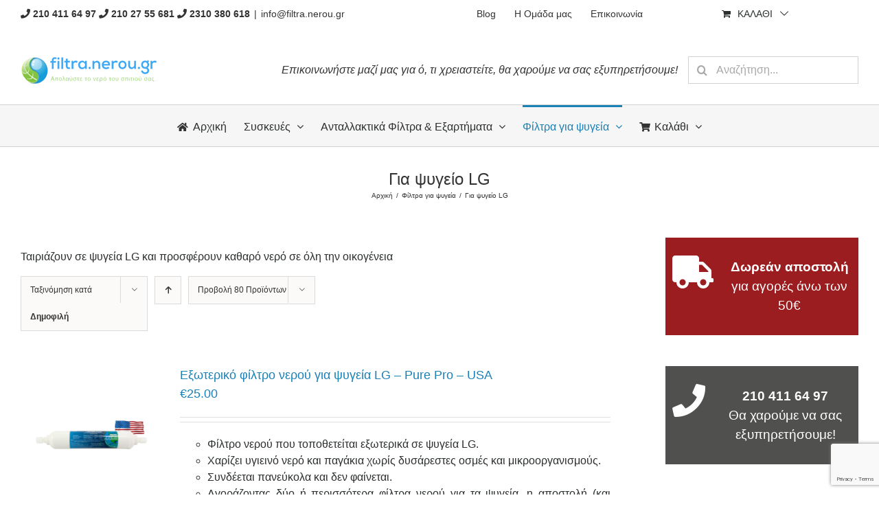

--- FILE ---
content_type: text/html; charset=UTF-8
request_url: https://www.filtra.nerou.gr/product-category/psigeia/lg/?product_orderby=popularity&product_count=80
body_size: 19203
content:
<!DOCTYPE html>
<html class="avada-html-layout-wide avada-html-header-position-top avada-html-is-archive"  xmlns="http://www.w3.org/1999/xhtml" prefix="og: http://ogp.me/ns# fb: https://www.facebook.com/2008/fbml" lang="el-GR" prefix="og: http://ogp.me/ns# fb: http://ogp.me/ns/fb#">
<head>
	<meta http-equiv="X-UA-Compatible" content="IE=edge" />
	<meta http-equiv="Content-Type" content="text/html; charset=utf-8"/>
	<meta name="viewport" content="width=device-width, initial-scale=1" />
	
<!-- BEGIN Metadata added by the Add-Meta-Tags WordPress plugin -->
<meta name="description" content="Ταιριάζουν σε ψυγεία LG και προσφέρουν καθαρό νερό σε όλη την οικογένεια" />
<meta name="keywords" content="για ψυγείο lg" />
<meta property="og:type" content="product.group" />
<meta property="og:site_name" content="ΦΙΛΤΡΑ ΝΕΡΟΥ" />
<meta property="og:title" content="Για ψυγείο LG" />
<meta property="og:url" content="https://www.filtra.nerou.gr/product-category/psigeia/lg/" />
<meta property="og:description" content="Ταιριάζουν σε ψυγεία LG και προσφέρουν καθαρό νερό σε όλη την οικογένεια" />
<meta property="og:locale" content="el_GR" />
<meta property="og:image" content="https://www.filtra.nerou.gr/wp-content/uploads/2019/03/LG-logo.png" />
<meta property="og:image:secure_url" content="https://www.filtra.nerou.gr/wp-content/uploads/2019/03/LG-logo.png" />
<meta property="og:image:type" content="image/png" />
<link rel="publisher" type="text/html" title="ΦΙΛΤΡΑ ΝΕΡΟΥ" href="https://www.filtra.nerou.gr/" />
<!-- END Metadata added by the Add-Meta-Tags WordPress plugin -->

<title>Για ψυγείο LG &#8211; ΦΙΛΤΡΑ ΝΕΡΟΥ</title>
<script type='application/javascript'>console.log('PixelYourSite PRO version 8.2.0');</script>
<link rel='dns-prefetch' href='//www.google.com' />
<link rel='dns-prefetch' href='//s.w.org' />
<link rel="alternate" type="application/rss+xml" title="ΦΙΛΤΡΑ ΝΕΡΟΥ &raquo; Feed" href="https://www.filtra.nerou.gr/feed/" />
<link rel="alternate" type="application/rss+xml" title="ΦΙΛΤΡΑ ΝΕΡΟΥ &raquo; Comments Feed" href="https://www.filtra.nerou.gr/comments/feed/" />
		
		
		
		
				<link rel="alternate" type="application/rss+xml" title="ΦΙΛΤΡΑ ΝΕΡΟΥ &raquo; Για ψυγείο LG Κατηγορία Feed" href="https://www.filtra.nerou.gr/product-category/psigeia/lg/feed/" />
<link rel='stylesheet' id='wc-block-style-css'  href='https://www.filtra.nerou.gr/wp-content/plugins/woocommerce/packages/woocommerce-blocks/build/style.css?ver=2.5.16' type='text/css' media='all' />
<link rel='stylesheet' id='woo_discount_rules_front_end-css'  href='https://www.filtra.nerou.gr/wp-content/plugins/woo-discount-rules/v1/assets/css/woo_discount_rules.css?ver=2.3.5' type='text/css' media='all' />
<link rel='stylesheet' id='wooajaxcart-css'  href='https://www.filtra.nerou.gr/wp-content/plugins/woocommerce-ajax-cart/assets/wooajaxcart.css?ver=5.4.18' type='text/css' media='all' />
<style id='woocommerce-inline-inline-css' type='text/css'>
.woocommerce form .form-row .required { visibility: visible; }
</style>
<link rel='stylesheet' id='flexible_shipping_notices-css'  href='https://www.filtra.nerou.gr/wp-content/plugins/flexible-shipping/vendor_prefixed/wpdesk/wp-wpdesk-fs-table-rate/assets/css/notices.css?ver=4.3.0.243' type='text/css' media='all' />
<link rel='stylesheet' id='ez-icomoon-css'  href='https://www.filtra.nerou.gr/wp-content/plugins/easy-table-of-contents/vendor/icomoon/style.min.css?ver=2.0.17' type='text/css' media='all' />
<link rel='stylesheet' id='ez-toc-css'  href='https://www.filtra.nerou.gr/wp-content/plugins/easy-table-of-contents/assets/css/screen.min.css?ver=2.0.17' type='text/css' media='all' />
<style id='ez-toc-inline-css' type='text/css'>
div#ez-toc-container p.ez-toc-title {font-size: 120%;}div#ez-toc-container p.ez-toc-title {font-weight: 500;}div#ez-toc-container ul li {font-size: 95%;}
</style>
<link rel='stylesheet' id='wc-gateway-ppec-frontend-css'  href='https://www.filtra.nerou.gr/wp-content/plugins/woocommerce-gateway-paypal-express-checkout/assets/css/wc-gateway-ppec-frontend.css?ver=2.1.1' type='text/css' media='all' />
<link rel='stylesheet' id='avada-stylesheet-css'  href='https://www.filtra.nerou.gr/wp-content/themes/Avada/assets/css/style.min.css?ver=6.2.3' type='text/css' media='all' />
<!--[if IE]>
<link rel='stylesheet' id='avada-IE-css'  href='https://www.filtra.nerou.gr/wp-content/themes/Avada/assets/css/ie.min.css?ver=6.2.3' type='text/css' media='all' />
<style id='avada-IE-inline-css' type='text/css'>
.avada-select-parent .select-arrow{background-color:#ffffff}
.select-arrow{background-color:#ffffff}
</style>
<![endif]-->
<link rel='stylesheet' id='fusion-dynamic-css-css'  href='https://www.filtra.nerou.gr/wp-content/uploads/fusion-styles/2cfec072e985110f3e86479016529b35.min.css?ver=2.2.3' type='text/css' media='all' />
<link rel='stylesheet' id='avada-max-1c-css'  href='https://www.filtra.nerou.gr/wp-content/themes/Avada/assets/css/media/max-1c.min.css?ver=6.2.3' type='text/css' media='only screen and (max-width: 644px)' />
<link rel='stylesheet' id='avada-max-2c-css'  href='https://www.filtra.nerou.gr/wp-content/themes/Avada/assets/css/media/max-2c.min.css?ver=6.2.3' type='text/css' media='only screen and (max-width: 735px)' />
<link rel='stylesheet' id='avada-min-2c-max-3c-css'  href='https://www.filtra.nerou.gr/wp-content/themes/Avada/assets/css/media/min-2c-max-3c.min.css?ver=6.2.3' type='text/css' media='only screen and (min-width: 735px) and (max-width: 826px)' />
<link rel='stylesheet' id='avada-min-3c-max-4c-css'  href='https://www.filtra.nerou.gr/wp-content/themes/Avada/assets/css/media/min-3c-max-4c.min.css?ver=6.2.3' type='text/css' media='only screen and (min-width: 826px) and (max-width: 917px)' />
<link rel='stylesheet' id='avada-min-4c-max-5c-css'  href='https://www.filtra.nerou.gr/wp-content/themes/Avada/assets/css/media/min-4c-max-5c.min.css?ver=6.2.3' type='text/css' media='only screen and (min-width: 917px) and (max-width: 1008px)' />
<link rel='stylesheet' id='avada-min-5c-max-6c-css'  href='https://www.filtra.nerou.gr/wp-content/themes/Avada/assets/css/media/min-5c-max-6c.min.css?ver=6.2.3' type='text/css' media='only screen and (min-width: 1008px) and (max-width: 1099px)' />
<link rel='stylesheet' id='avada-min-shbp-css'  href='https://www.filtra.nerou.gr/wp-content/themes/Avada/assets/css/media/min-shbp.min.css?ver=6.2.3' type='text/css' media='only screen and (min-width: 769px)' />
<link rel='stylesheet' id='avada-max-shbp-css'  href='https://www.filtra.nerou.gr/wp-content/themes/Avada/assets/css/media/max-shbp.min.css?ver=6.2.3' type='text/css' media='only screen and (max-width: 768px)' />
<link rel='stylesheet' id='avada-max-sh-shbp-css'  href='https://www.filtra.nerou.gr/wp-content/themes/Avada/assets/css/media/max-sh-shbp.min.css?ver=6.2.3' type='text/css' media='only screen and (max-width: 768px)' />
<link rel='stylesheet' id='avada-min-768-max-1024-p-css'  href='https://www.filtra.nerou.gr/wp-content/themes/Avada/assets/css/media/min-768-max-1024-p.min.css?ver=6.2.3' type='text/css' media='only screen and (min-device-width: 768px) and (max-device-width: 1024px) and (orientation: portrait)' />
<link rel='stylesheet' id='avada-min-768-max-1024-l-css'  href='https://www.filtra.nerou.gr/wp-content/themes/Avada/assets/css/media/min-768-max-1024-l.min.css?ver=6.2.3' type='text/css' media='only screen and (min-device-width: 768px) and (max-device-width: 1024px) and (orientation: landscape)' />
<link rel='stylesheet' id='avada-max-sh-cbp-css'  href='https://www.filtra.nerou.gr/wp-content/themes/Avada/assets/css/media/max-sh-cbp.min.css?ver=6.2.3' type='text/css' media='only screen and (max-width: 768px)' />
<link rel='stylesheet' id='avada-max-sh-sbp-css'  href='https://www.filtra.nerou.gr/wp-content/themes/Avada/assets/css/media/max-sh-sbp.min.css?ver=6.2.3' type='text/css' media='only screen and (max-width: 768px)' />
<link rel='stylesheet' id='avada-max-sh-640-css'  href='https://www.filtra.nerou.gr/wp-content/themes/Avada/assets/css/media/max-sh-640.min.css?ver=6.2.3' type='text/css' media='only screen and (max-width: 640px)' />
<link rel='stylesheet' id='avada-max-shbp-18-css'  href='https://www.filtra.nerou.gr/wp-content/themes/Avada/assets/css/media/max-shbp-18.min.css?ver=6.2.3' type='text/css' media='only screen and (max-width: 750px)' />
<link rel='stylesheet' id='avada-max-shbp-32-css'  href='https://www.filtra.nerou.gr/wp-content/themes/Avada/assets/css/media/max-shbp-32.min.css?ver=6.2.3' type='text/css' media='only screen and (max-width: 736px)' />
<link rel='stylesheet' id='avada-min-sh-cbp-css'  href='https://www.filtra.nerou.gr/wp-content/themes/Avada/assets/css/media/min-sh-cbp.min.css?ver=6.2.3' type='text/css' media='only screen and (min-width: 768px)' />
<link rel='stylesheet' id='avada-max-640-css'  href='https://www.filtra.nerou.gr/wp-content/themes/Avada/assets/css/media/max-640.min.css?ver=6.2.3' type='text/css' media='only screen and (max-device-width: 640px)' />
<link rel='stylesheet' id='avada-max-main-css'  href='https://www.filtra.nerou.gr/wp-content/themes/Avada/assets/css/media/max-main.min.css?ver=6.2.3' type='text/css' media='only screen and (max-width: 1099px)' />
<link rel='stylesheet' id='avada-max-cbp-css'  href='https://www.filtra.nerou.gr/wp-content/themes/Avada/assets/css/media/max-cbp.min.css?ver=6.2.3' type='text/css' media='only screen and (max-width: 768px)' />
<link rel='stylesheet' id='avada-max-sh-cbp-cf7-css'  href='https://www.filtra.nerou.gr/wp-content/themes/Avada/assets/css/media/max-sh-cbp-cf7.min.css?ver=6.2.3' type='text/css' media='only screen and (max-width: 768px)' />
<link rel='stylesheet' id='avada-min-768-max-1024-woo-css'  href='https://www.filtra.nerou.gr/wp-content/themes/Avada/assets/css/media/min-768-max-1024-woo.min.css?ver=6.2.3' type='text/css' media='only screen and (min-device-width: 768px) and (max-device-width: 1024px)' />
<link rel='stylesheet' id='avada-max-sh-640-woo-css'  href='https://www.filtra.nerou.gr/wp-content/themes/Avada/assets/css/media/max-sh-640-woo.min.css?ver=6.2.3' type='text/css' media='only screen and (max-width: 640px)' />
<link rel='stylesheet' id='avada-max-sh-cbp-woo-css'  href='https://www.filtra.nerou.gr/wp-content/themes/Avada/assets/css/media/max-sh-cbp-woo.min.css?ver=6.2.3' type='text/css' media='only screen and (max-width: 768px)' />
<link rel='stylesheet' id='avada-min-sh-cbp-woo-css'  href='https://www.filtra.nerou.gr/wp-content/themes/Avada/assets/css/media/min-sh-cbp-woo.min.css?ver=6.2.3' type='text/css' media='only screen and (min-width: 768px)' />
<link rel='stylesheet' id='fb-max-sh-cbp-css'  href='https://www.filtra.nerou.gr/wp-content/plugins/fusion-builder/assets/css/media/max-sh-cbp.min.css?ver=2.2.3' type='text/css' media='only screen and (max-width: 768px)' />
<link rel='stylesheet' id='fb-min-768-max-1024-p-css'  href='https://www.filtra.nerou.gr/wp-content/plugins/fusion-builder/assets/css/media/min-768-max-1024-p.min.css?ver=2.2.3' type='text/css' media='only screen and (min-device-width: 768px) and (max-device-width: 1024px) and (orientation: portrait)' />
<link rel='stylesheet' id='fb-max-640-css'  href='https://www.filtra.nerou.gr/wp-content/plugins/fusion-builder/assets/css/media/max-640.min.css?ver=2.2.3' type='text/css' media='only screen and (max-device-width: 640px)' />
<link rel='stylesheet' id='fb-max-1c-css'  href='https://www.filtra.nerou.gr/wp-content/plugins/fusion-builder/assets/css/media/max-1c.css?ver=2.2.3' type='text/css' media='only screen and (max-width: 644px)' />
<link rel='stylesheet' id='fb-max-2c-css'  href='https://www.filtra.nerou.gr/wp-content/plugins/fusion-builder/assets/css/media/max-2c.css?ver=2.2.3' type='text/css' media='only screen and (max-width: 735px)' />
<link rel='stylesheet' id='fb-min-2c-max-3c-css'  href='https://www.filtra.nerou.gr/wp-content/plugins/fusion-builder/assets/css/media/min-2c-max-3c.css?ver=2.2.3' type='text/css' media='only screen and (min-width: 735px) and (max-width: 826px)' />
<link rel='stylesheet' id='fb-min-3c-max-4c-css'  href='https://www.filtra.nerou.gr/wp-content/plugins/fusion-builder/assets/css/media/min-3c-max-4c.css?ver=2.2.3' type='text/css' media='only screen and (min-width: 826px) and (max-width: 917px)' />
<link rel='stylesheet' id='fb-min-4c-max-5c-css'  href='https://www.filtra.nerou.gr/wp-content/plugins/fusion-builder/assets/css/media/min-4c-max-5c.css?ver=2.2.3' type='text/css' media='only screen and (min-width: 917px) and (max-width: 1008px)' />
<link rel='stylesheet' id='fb-min-5c-max-6c-css'  href='https://www.filtra.nerou.gr/wp-content/plugins/fusion-builder/assets/css/media/min-5c-max-6c.css?ver=2.2.3' type='text/css' media='only screen and (min-width: 1008px) and (max-width: 1099px)' />
<script type='text/javascript' src='https://www.filtra.nerou.gr/wp-includes/js/jquery/jquery.js?ver=1.12.4-wp'></script>
<script type='text/javascript' src='https://www.filtra.nerou.gr/wp-includes/js/jquery/jquery-migrate.min.js?ver=1.4.1'></script>
<script type='text/javascript'>
/* <![CDATA[ */
var wooajaxcart = {"updating_text":"\u0391\u03bd\u03b1\u03bd\u03b5\u03ce\u03bd\u03b5\u03c4\u03b1\u03b9...","warn_remove_text":"Are you sure you want to remove this item from cart?","ajax_timeout":"800","confirm_zero_qty":"no","use_faster_ajax":null,"qty_buttons_lock_input":null};
/* ]]> */
</script>
<script type='text/javascript' src='https://www.filtra.nerou.gr/wp-content/plugins/woocommerce-ajax-cart/assets/wooajaxcart.js?ver=5.4.18'></script>
<script type='text/javascript' src='https://www.filtra.nerou.gr/wp-content/plugins/woocommerce/assets/js/js-cookie/js.cookie.min.js?ver=2.1.4'></script>
<script type='text/javascript' src='https://www.filtra.nerou.gr/wp-content/plugins/pixelyoursite-pro/dist/scripts/jquery.bind-first-0.2.3.min.js?ver=5.4.18'></script>
<script type='text/javascript' src='https://www.filtra.nerou.gr/wp-content/plugins/pixelyoursite-pro/dist/scripts/vimeo.min.js?ver=5.4.18'></script>
<script type='text/javascript'>
/* <![CDATA[ */
var pysOptions = {"staticEvents":{"facebook":{"init_event":[{"delay":0,"type":"static","name":"PageView","pixelIds":["338461360192573"],"params":{"categories":"\u0393\u03b9\u03b1 \u03c8\u03c5\u03b3\u03b5\u03af\u03bf LG","page_title":"\u0393\u03b9\u03b1 \u03c8\u03c5\u03b3\u03b5\u03af\u03bf LG","post_type":"product_cat","post_id":"309","user_role":"guest","plugin":"PixelYourSite","event_url":"www.filtra.nerou.gr\/product-category\/psigeia\/lg\/?product_orderby=popularity&product_count=80"},"e_id":"init_event","ids":[],"hasTimeWindow":false,"timeWindow":0,"eventID":"","woo_order":"","edd_order":""}],"woo_view_category":[{"delay":0,"type":"static","name":"ViewCategory","pixelIds":["338461360192573"],"params":{"content_type":"product","content_category":"\u03a6\u03af\u03bb\u03c4\u03c1\u03b1 \u03b3\u03b9\u03b1 \u03c8\u03c5\u03b3\u03b5\u03af\u03b1","content_name":"\u0393\u03b9\u03b1 \u03c8\u03c5\u03b3\u03b5\u03af\u03bf LG","content_ids":["14956","15602","15516","15144"],"page_title":"\u0393\u03b9\u03b1 \u03c8\u03c5\u03b3\u03b5\u03af\u03bf LG","post_type":"product_cat","post_id":"309","user_role":"guest","plugin":"PixelYourSite","event_url":"www.filtra.nerou.gr\/product-category\/psigeia\/lg\/?product_orderby=popularity&product_count=80"},"e_id":"woo_view_category","ids":[],"hasTimeWindow":false,"timeWindow":0,"eventID":"","woo_order":"","edd_order":""}]},"google_ads":{"init_event":[{"delay":0,"type":"static","name":"page_view","params":{"page_title":"\u0393\u03b9\u03b1 \u03c8\u03c5\u03b3\u03b5\u03af\u03bf LG","post_type":"product_cat","post_id":"309","user_role":"guest","plugin":"PixelYourSite","event_url":"www.filtra.nerou.gr\/product-category\/psigeia\/lg\/?product_orderby=popularity&product_count=80"},"e_id":"init_event","ids":[],"hasTimeWindow":false,"timeWindow":0,"pixelIds":[],"eventID":"","woo_order":"","edd_order":""}],"woo_view_category":[{"delay":0,"type":"static","name":"view_item_list","ids":[],"params":{"event_category":"ecommerce","event_label":"\u03a6\u03af\u03bb\u03c4\u03c1\u03b1 \u03b3\u03b9\u03b1 \u03c8\u03c5\u03b3\u03b5\u03af\u03b1\/\u0393\u03b9\u03b1 \u03c8\u03c5\u03b3\u03b5\u03af\u03bf LG","value":124,"items":[{"id":"15144","google_business_vertical":"custom"},{"id":"15516","google_business_vertical":"custom"},{"id":"15602","google_business_vertical":"custom"},{"id":"14956","google_business_vertical":"custom"}],"page_title":"\u0393\u03b9\u03b1 \u03c8\u03c5\u03b3\u03b5\u03af\u03bf LG","post_type":"product_cat","post_id":"309","user_role":"guest","plugin":"PixelYourSite","event_url":"www.filtra.nerou.gr\/product-category\/psigeia\/lg\/?product_orderby=popularity&product_count=80"},"e_id":"woo_view_category","hasTimeWindow":false,"timeWindow":0,"pixelIds":[],"eventID":"","woo_order":"","edd_order":""}]}},"dynamicEvents":{"signal_click":{"facebook":{"delay":0,"type":"dyn","name":"Signal","pixelIds":["338461360192573"],"params":{"page_title":"\u0393\u03b9\u03b1 \u03c8\u03c5\u03b3\u03b5\u03af\u03bf LG","post_type":"product_cat","post_id":"309","user_role":"guest","plugin":"PixelYourSite","event_url":"www.filtra.nerou.gr\/product-category\/psigeia\/lg\/?product_orderby=popularity&product_count=80"},"e_id":"signal_click","ids":[],"hasTimeWindow":false,"timeWindow":0,"eventID":"","woo_order":"","edd_order":""}},"signal_watch_video":{"facebook":{"delay":0,"type":"dyn","name":"Signal","pixelIds":["338461360192573"],"params":{"event_action":"Video ","page_title":"\u0393\u03b9\u03b1 \u03c8\u03c5\u03b3\u03b5\u03af\u03bf LG","post_type":"product_cat","post_id":"309","user_role":"guest","plugin":"PixelYourSite","event_url":"www.filtra.nerou.gr\/product-category\/psigeia\/lg\/?product_orderby=popularity&product_count=80"},"e_id":"signal_watch_video","ids":[],"hasTimeWindow":false,"timeWindow":0,"eventID":"","woo_order":"","edd_order":""},"google_ads":{"delay":0,"type":"dyn","name":"Signal","params":{"event_action":"Video ","page_title":"\u0393\u03b9\u03b1 \u03c8\u03c5\u03b3\u03b5\u03af\u03bf LG","post_type":"product_cat","post_id":"309","user_role":"guest","plugin":"PixelYourSite","event_url":"www.filtra.nerou.gr\/product-category\/psigeia\/lg\/?product_orderby=popularity&product_count=80"},"e_id":"signal_watch_video","ids":[],"hasTimeWindow":false,"timeWindow":0,"pixelIds":[],"eventID":"","woo_order":"","edd_order":""}},"signal_adsense":{"facebook":{"delay":0,"type":"dyn","name":"Signal","pixelIds":["338461360192573"],"params":{"event_action":"Adsense","page_title":"\u0393\u03b9\u03b1 \u03c8\u03c5\u03b3\u03b5\u03af\u03bf LG","post_type":"product_cat","post_id":"309","user_role":"guest","plugin":"PixelYourSite","event_url":"www.filtra.nerou.gr\/product-category\/psigeia\/lg\/?product_orderby=popularity&product_count=80"},"e_id":"signal_adsense","ids":[],"hasTimeWindow":false,"timeWindow":0,"eventID":"","woo_order":"","edd_order":""}},"signal_tel":{"facebook":{"delay":0,"type":"dyn","name":"Signal","pixelIds":["338461360192573"],"params":{"event_action":"Tel","page_title":"\u0393\u03b9\u03b1 \u03c8\u03c5\u03b3\u03b5\u03af\u03bf LG","post_type":"product_cat","post_id":"309","user_role":"guest","plugin":"PixelYourSite","event_url":"www.filtra.nerou.gr\/product-category\/psigeia\/lg\/?product_orderby=popularity&product_count=80"},"e_id":"signal_tel","ids":[],"hasTimeWindow":false,"timeWindow":0,"eventID":"","woo_order":"","edd_order":""},"google_ads":{"delay":0,"type":"dyn","name":"Signal","params":{"event_action":"Tel","page_title":"\u0393\u03b9\u03b1 \u03c8\u03c5\u03b3\u03b5\u03af\u03bf LG","post_type":"product_cat","post_id":"309","user_role":"guest","plugin":"PixelYourSite","event_url":"www.filtra.nerou.gr\/product-category\/psigeia\/lg\/?product_orderby=popularity&product_count=80"},"e_id":"signal_tel","ids":[],"hasTimeWindow":false,"timeWindow":0,"pixelIds":[],"eventID":"","woo_order":"","edd_order":""}},"signal_email":{"facebook":{"delay":0,"type":"dyn","name":"Signal","pixelIds":["338461360192573"],"params":{"event_action":"Email","page_title":"\u0393\u03b9\u03b1 \u03c8\u03c5\u03b3\u03b5\u03af\u03bf LG","post_type":"product_cat","post_id":"309","user_role":"guest","plugin":"PixelYourSite","event_url":"www.filtra.nerou.gr\/product-category\/psigeia\/lg\/?product_orderby=popularity&product_count=80"},"e_id":"signal_email","ids":[],"hasTimeWindow":false,"timeWindow":0,"eventID":"","woo_order":"","edd_order":""},"google_ads":{"delay":0,"type":"dyn","name":"Signal","params":{"event_action":"Email","page_title":"\u0393\u03b9\u03b1 \u03c8\u03c5\u03b3\u03b5\u03af\u03bf LG","post_type":"product_cat","post_id":"309","user_role":"guest","plugin":"PixelYourSite","event_url":"www.filtra.nerou.gr\/product-category\/psigeia\/lg\/?product_orderby=popularity&product_count=80"},"e_id":"signal_email","ids":[],"hasTimeWindow":false,"timeWindow":0,"pixelIds":[],"eventID":"","woo_order":"","edd_order":""}},"signal_form":{"facebook":{"delay":0,"type":"dyn","name":"Signal","pixelIds":["338461360192573"],"params":{"event_action":"Form","page_title":"\u0393\u03b9\u03b1 \u03c8\u03c5\u03b3\u03b5\u03af\u03bf LG","post_type":"product_cat","post_id":"309","user_role":"guest","plugin":"PixelYourSite","event_url":"www.filtra.nerou.gr\/product-category\/psigeia\/lg\/?product_orderby=popularity&product_count=80"},"e_id":"signal_form","ids":[],"hasTimeWindow":false,"timeWindow":0,"eventID":"","woo_order":"","edd_order":""},"google_ads":{"delay":0,"type":"dyn","name":"Signal","params":{"event_action":"Form","page_title":"\u0393\u03b9\u03b1 \u03c8\u03c5\u03b3\u03b5\u03af\u03bf LG","post_type":"product_cat","post_id":"309","user_role":"guest","plugin":"PixelYourSite","event_url":"www.filtra.nerou.gr\/product-category\/psigeia\/lg\/?product_orderby=popularity&product_count=80"},"e_id":"signal_form","ids":[],"hasTimeWindow":false,"timeWindow":0,"pixelIds":[],"eventID":"","woo_order":"","edd_order":""}},"signal_download":{"facebook":{"delay":0,"type":"dyn","name":"Signal","extensions":["","doc","exe","js","pdf","ppt","tgz","zip","xls"],"pixelIds":["338461360192573"],"params":{"event_action":"Download","page_title":"\u0393\u03b9\u03b1 \u03c8\u03c5\u03b3\u03b5\u03af\u03bf LG","post_type":"product_cat","post_id":"309","user_role":"guest","plugin":"PixelYourSite","event_url":"www.filtra.nerou.gr\/product-category\/psigeia\/lg\/?product_orderby=popularity&product_count=80"},"e_id":"signal_download","ids":[],"hasTimeWindow":false,"timeWindow":0,"eventID":"","woo_order":"","edd_order":""},"google_ads":{"delay":0,"type":"dyn","name":"Signal","extensions":["","doc","exe","js","pdf","ppt","tgz","zip","xls"],"params":{"event_action":"Download","page_title":"\u0393\u03b9\u03b1 \u03c8\u03c5\u03b3\u03b5\u03af\u03bf LG","post_type":"product_cat","post_id":"309","user_role":"guest","plugin":"PixelYourSite","event_url":"www.filtra.nerou.gr\/product-category\/psigeia\/lg\/?product_orderby=popularity&product_count=80"},"e_id":"signal_download","ids":[],"hasTimeWindow":false,"timeWindow":0,"pixelIds":[],"eventID":"","woo_order":"","edd_order":""}},"signal_comment":{"facebook":{"delay":0,"type":"dyn","name":"Signal","pixelIds":["338461360192573"],"params":{"event_action":"Comment","page_title":"\u0393\u03b9\u03b1 \u03c8\u03c5\u03b3\u03b5\u03af\u03bf LG","post_type":"product_cat","post_id":"309","user_role":"guest","plugin":"PixelYourSite","event_url":"www.filtra.nerou.gr\/product-category\/psigeia\/lg\/?product_orderby=popularity&product_count=80"},"e_id":"signal_comment","ids":[],"hasTimeWindow":false,"timeWindow":0,"eventID":"","woo_order":"","edd_order":""},"google_ads":{"delay":0,"type":"dyn","name":"Signal","params":{"event_action":"Comment","page_title":"\u0393\u03b9\u03b1 \u03c8\u03c5\u03b3\u03b5\u03af\u03bf LG","post_type":"product_cat","post_id":"309","user_role":"guest","plugin":"PixelYourSite","event_url":"www.filtra.nerou.gr\/product-category\/psigeia\/lg\/?product_orderby=popularity&product_count=80"},"e_id":"signal_comment","ids":[],"hasTimeWindow":false,"timeWindow":0,"pixelIds":[],"eventID":"","woo_order":"","edd_order":""}},"woo_add_to_cart_on_button_click":{"facebook":{"delay":0,"type":"dyn","name":"AddToCart","pixelIds":["338461360192573"],"params":{"page_title":"\u0393\u03b9\u03b1 \u03c8\u03c5\u03b3\u03b5\u03af\u03bf LG","post_type":"product_cat","post_id":"309","user_role":"guest","plugin":"PixelYourSite","event_url":"www.filtra.nerou.gr\/product-category\/psigeia\/lg\/?product_orderby=popularity&product_count=80"},"e_id":"woo_add_to_cart_on_button_click","ids":[],"hasTimeWindow":false,"timeWindow":0,"eventID":"","woo_order":"","edd_order":""},"google_ads":{"delay":0,"type":"dyn","name":"add_to_cart","params":{"page_title":"\u0393\u03b9\u03b1 \u03c8\u03c5\u03b3\u03b5\u03af\u03bf LG","post_type":"product_cat","post_id":"309","user_role":"guest","plugin":"PixelYourSite","event_url":"www.filtra.nerou.gr\/product-category\/psigeia\/lg\/?product_orderby=popularity&product_count=80"},"e_id":"woo_add_to_cart_on_button_click","ids":[],"hasTimeWindow":false,"timeWindow":0,"pixelIds":[],"eventID":"","woo_order":"","edd_order":""}}},"triggerEvents":[],"triggerEventTypes":[],"facebook":{"pixelIds":["338461360192573"],"defoultPixelIds":["338461360192573"],"advancedMatching":[],"removeMetadata":false,"wooVariableAsSimple":true,"serverApiEnabled":false,"ajaxForServerEvent":true,"wooCRSendFromServer":false,"send_external_id":true},"google_ads":{"conversion_ids":["AW-753038976"],"wooVariableAsSimple":false},"debug":"","siteUrl":"https:\/\/www.filtra.nerou.gr","ajaxUrl":"https:\/\/www.filtra.nerou.gr\/wp-admin\/admin-ajax.php","trackUTMs":"1","trackTrafficSource":"1","user_id":"0","enable_lading_page_param":"1","cookie_duration":"7","gdpr":{"ajax_enabled":false,"all_disabled_by_api":false,"facebook_disabled_by_api":false,"analytics_disabled_by_api":false,"google_ads_disabled_by_api":false,"pinterest_disabled_by_api":false,"bing_disabled_by_api":false,"facebook_prior_consent_enabled":true,"analytics_prior_consent_enabled":true,"google_ads_prior_consent_enabled":true,"pinterest_prior_consent_enabled":true,"bing_prior_consent_enabled":true,"cookiebot_integration_enabled":false,"cookiebot_facebook_consent_category":"marketing","cookiebot_analytics_consent_category":"statistics","cookiebot_google_ads_consent_category":"marketing","cookiebot_pinterest_consent_category":"marketing","cookiebot_bing_consent_category":"marketing","ginger_integration_enabled":false,"cookie_notice_integration_enabled":false,"cookie_law_info_integration_enabled":false,"real_cookie_banner_integration_enabled":false},"edd":{"enabled":false},"woo":{"enabled":true,"addToCartOnButtonEnabled":true,"addToCartOnButtonValueEnabled":true,"addToCartOnButtonValueOption":"price","woo_purchase_on_transaction":true,"singleProductId":null,"affiliateEnabled":false,"removeFromCartSelector":"form.woocommerce-cart-form .remove","affiliateEventName":"Lead"}};
/* ]]> */
</script>
<script type='text/javascript' src='https://www.filtra.nerou.gr/wp-content/plugins/pixelyoursite-pro/dist/scripts/public.js?ver=8.2.0'></script>
<link rel='https://api.w.org/' href='https://www.filtra.nerou.gr/wp-json/' />
<link rel="EditURI" type="application/rsd+xml" title="RSD" href="https://www.filtra.nerou.gr/xmlrpc.php?rsd" />
<link rel="wlwmanifest" type="application/wlwmanifest+xml" href="https://www.filtra.nerou.gr/wp-includes/wlwmanifest.xml" /> 
<meta name="generator" content="WordPress 5.4.18" />
<meta name="generator" content="WooCommerce 4.2.5" />
<style type="text/css" id="css-fb-visibility">@media screen and (max-width: 640px){body:not(.fusion-builder-ui-wireframe) .fusion-no-small-visibility{display:none !important;}}@media screen and (min-width: 641px) and (max-width: 1024px){body:not(.fusion-builder-ui-wireframe) .fusion-no-medium-visibility{display:none !important;}}@media screen and (min-width: 1025px){body:not(.fusion-builder-ui-wireframe) .fusion-no-large-visibility{display:none !important;}}</style>	<noscript><style>.woocommerce-product-gallery{ opacity: 1 !important; }</style></noscript>
	<link rel="icon" href="https://www.filtra.nerou.gr/wp-content/uploads/2017/06/cropped-favicon-32x32.gif" sizes="32x32" />
<link rel="icon" href="https://www.filtra.nerou.gr/wp-content/uploads/2017/06/cropped-favicon-192x192.gif" sizes="192x192" />
<link rel="apple-touch-icon" href="https://www.filtra.nerou.gr/wp-content/uploads/2017/06/cropped-favicon-180x180.gif" />
<meta name="msapplication-TileImage" content="https://www.filtra.nerou.gr/wp-content/uploads/2017/06/cropped-favicon-270x270.gif" />
		<script type="text/javascript">
			var doc = document.documentElement;
			doc.setAttribute( 'data-useragent', navigator.userAgent );
		</script>
		<script>
  (function(i,s,o,g,r,a,m){i['GoogleAnalyticsObject']=r;i[r]=i[r]||function(){
  (i[r].q=i[r].q||[]).push(arguments)},i[r].l=1*new Date();a=s.createElement(o),
  m=s.getElementsByTagName(o)[0];a.async=1;a.src=g;m.parentNode.insertBefore(a,m)
  })(window,document,'script','//www.google-analytics.com/analytics.js','ga');

  ga('create', 'UA-29665544-1', 'auto');
  ga('send', 'pageview');

</script><!-- WooCommerce Google Analytics Integration -->
		<script type='text/javascript'>
			var gaProperty = 'UA-29665544-1';
			var disableStr = 'ga-disable-' + gaProperty;
			if ( document.cookie.indexOf( disableStr + '=true' ) > -1 ) {
				window[disableStr] = true;
			}
			function gaOptout() {
				document.cookie = disableStr + '=true; expires=Thu, 31 Dec 2099 23:59:59 UTC; path=/';
				window[disableStr] = true;
			}
		</script><script type='text/javascript'>(function(i,s,o,g,r,a,m){i['GoogleAnalyticsObject']=r;i[r]=i[r]||function(){
		(i[r].q=i[r].q||[]).push(arguments)},i[r].l=1*new Date();a=s.createElement(o),
		m=s.getElementsByTagName(o)[0];a.async=1;a.src=g;m.parentNode.insertBefore(a,m)
		})(window,document,'script', '//www.google-analytics.com/analytics.js','ga');ga( 'create', 'UA-29665544-1', 'auto' );(window.gaDevIds=window.gaDevIds||[]).push('dOGY3NW');ga( 'require', 'linkid' );ga( 'set', 'anonymizeIp', true );
		ga( 'set', 'dimension1', 'no' );
ga( 'require', 'ec' );</script>
		<!-- /WooCommerce Google Analytics Integration -->
	</head>

<body class="archive tax-product_cat term-lg term-309 theme-Avada woocommerce woocommerce-page woocommerce-no-js fusion-image-hovers fusion-pagination-sizing fusion-button_size-xlarge fusion-button_type-flat fusion-button_span-no avada-image-rollover-circle-no avada-image-rollover-yes avada-image-rollover-direction-left fusion-body ltr fusion-sticky-header no-tablet-sticky-header no-mobile-sticky-header no-desktop-totop no-mobile-totop fusion-sub-menu-slide mobile-logo-pos-left layout-wide-mode avada-has-boxed-modal-shadow-none layout-scroll-offset-full avada-has-zero-margin-offset-top has-sidebar fusion-top-header menu-text-align-center fusion-woo-product-design-classic fusion-woo-shop-page-columns-4 fusion-woo-related-columns-4 fusion-woo-archive-page-columns-3 avada-woo-one-page-checkout avada-has-woo-gallery-disabled mobile-menu-design-modern fusion-show-pagination-text fusion-header-layout-v4 avada-responsive avada-footer-fx-none avada-menu-highlight-style-bar fusion-search-form-clean fusion-main-menu-search-dropdown fusion-avatar-square avada-sticky-shrinkage avada-dropdown-styles avada-blog-layout-large avada-blog-archive-layout-grid avada-header-shadow-no avada-menu-icon-position-left avada-has-mainmenu-dropdown-divider fusion-has-main-nav-icon-circle avada-has-pagetitle-100-width avada-has-mobile-menu-search avada-has-breadcrumb-mobile-hidden avada-has-titlebar-bar_and_content avada-has-pagination-padding avada-flyout-menu-direction-fade avada-ec-views-v1" >
		<a class="skip-link screen-reader-text" href="#content">Skip to content</a>

	<div id="boxed-wrapper">
		<div class="fusion-sides-frame"></div>
		<div id="wrapper" class="fusion-wrapper">
			<div id="home" style="position:relative;top:-1px;"></div>
			
			<header class="fusion-header-wrapper">
				<div class="fusion-header-v4 fusion-logo-alignment fusion-logo-left fusion-sticky-menu- fusion-sticky-logo- fusion-mobile-logo- fusion-sticky-menu-only fusion-header-menu-align-center fusion-mobile-menu-design-modern">
					
<div class="fusion-secondary-header">
	<div class="fusion-row">
					<div class="fusion-alignleft">
				<div class="fusion-contact-info"><span class="fusion-contact-info-phone-number"> <a href="tel:+302104116497" title="210 411 64 97"><i class="fa fa-phone"></i> <strong>210 411 64 97</strong></a> <a href="tel:+302102755681" title="210 27 55 681"><i class="fa fa-phone"></i> <strong>210 27 55 681</strong></a>  <a href="tel:+302310380618" title="2310 380 618"><i class="fa fa-phone"></i> <strong>2310 380 618</strong></a></span><span class="fusion-header-separator">|</span><span class="fusion-contact-info-email-address"><a href="mailto:&#105;n&#102;&#111;&#64;f&#105;ltr&#97;.ne&#114;o&#117;.g&#114;">&#105;n&#102;&#111;&#64;f&#105;ltr&#97;.ne&#114;o&#117;.g&#114;</a></span></div>			</div>
							<div class="fusion-alignright">
				<nav class="fusion-secondary-menu" role="navigation" aria-label="Secondary Menu"><ul id="menu-top" class="menu"><li  id="menu-item-16224"  class="menu-item menu-item-type-post_type menu-item-object-page menu-item-16224"  data-item-id="16224"><a  href="https://www.filtra.nerou.gr/filtra-nerou-mistika/" class="fusion-bar-highlight"><span class="menu-text">Blog</span></a></li><li  id="menu-item-16223"  class="menu-item menu-item-type-post_type menu-item-object-page menu-item-16223"  data-item-id="16223"><a  href="https://www.filtra.nerou.gr/i-omada-sta-filtra-nerou/" class="fusion-bar-highlight"><span class="menu-text">Η Ομάδα μας</span></a></li><li  id="menu-item-16222"  class="menu-item menu-item-type-post_type menu-item-object-page menu-item-16222"  data-item-id="16222"><a  href="https://www.filtra.nerou.gr/epikoinwnia/" class="fusion-bar-highlight"><span class="menu-text">Επικοινωνία</span></a></li><li class="fusion-custom-menu-item fusion-menu-cart fusion-secondary-menu-cart"><a class="fusion-secondary-menu-icon fusion-bar-highlight" href="https://www.filtra.nerou.gr/cart/"><span class="menu-text" aria-label="Καλάθι">Καλάθι</span></a></li></ul></nav><nav class="fusion-mobile-nav-holder fusion-mobile-menu-text-align-left" aria-label="Secondary Mobile Menu"></nav>			</div>
			</div>
</div>
<div class="fusion-header-sticky-height"></div>
<div class="fusion-sticky-header-wrapper"> <!-- start fusion sticky header wrapper -->
	<div class="fusion-header">
		<div class="fusion-row">
							<div class="fusion-logo" data-margin-top="31px" data-margin-bottom="0px" data-margin-left="0px" data-margin-right="0px">
			<a class="fusion-logo-link"  href="https://www.filtra.nerou.gr/" >

						<!-- standard logo -->
			<img src="https://www.filtra.nerou.gr/wp-content/uploads/2018/10/water4.png" srcset="https://www.filtra.nerou.gr/wp-content/uploads/2018/10/water4.png 1x" width="200" height="39" alt="ΦΙΛΤΡΑ ΝΕΡΟΥ Λογότυπο" data-retina_logo_url="" class="fusion-standard-logo" />

			
					</a>
		
<div class="fusion-header-content-3-wrapper">
			<h3 class="fusion-header-tagline">
			<i>Επικοινωνήστε μαζί μας για ό, τι χρειαστείτε, θα χαρούμε να σας εξυπηρετήσουμε!</i>		</h3>
		<div class="fusion-secondary-menu-search">
					<form role="search" class="searchform fusion-search-form  fusion-search-form-clean" method="get" action="https://www.filtra.nerou.gr/">
			<div class="fusion-search-form-content">

				
				<div class="fusion-search-field search-field">
					<label><span class="screen-reader-text">Search for:</span>
													<input type="search" value="" name="s" class="s" placeholder="Αναζήτηση..." required aria-required="true" aria-label=""/>
											</label>
				</div>
				<div class="fusion-search-button search-button">
					<input type="submit" class="fusion-search-submit searchsubmit" value="&#xf002;" />
									</div>

				
			</div>


			
		</form>
				</div>
	</div>
</div>
								<div class="fusion-mobile-menu-icons">
							<a href="#" class="fusion-icon fusion-icon-bars" aria-label="Toggle mobile menu" aria-expanded="false"></a>
		
					<a href="#" class="fusion-icon fusion-icon-search" aria-label="Toggle mobile search"></a>
		
		
			</div>
			
					</div>
	</div>
	<div class="fusion-secondary-main-menu">
		<div class="fusion-row">
			<nav class="fusion-main-menu" aria-label="Main Menu"><ul id="menu-main-menu" class="fusion-menu"><li  id="menu-item-16055"  class="menu-item menu-item-type-custom menu-item-object-custom menu-item-home menu-item-16055"  data-item-id="16055"><a  href="https://www.filtra.nerou.gr/" class="fusion-flex-link fusion-bar-highlight"><span class="fusion-megamenu-icon"><i class="glyphicon fa-home fas"></i></span><span class="menu-text">Αρχική</span></a></li><li  id="menu-item-15921"  class="menu-item menu-item-type-taxonomy menu-item-object-product_cat menu-item-has-children menu-item-15921 fusion-megamenu-menu"  data-item-id="15921"><a  href="https://www.filtra.nerou.gr/product-category/siskeves/" class="fusion-bar-highlight"><span class="menu-text">Συσκευές</span> <span class="fusion-caret"><i class="fusion-dropdown-indicator"></i></span></a><div class="fusion-megamenu-wrapper fusion-columns-6 columns-per-row-6 columns-13 col-span-12 fusion-megamenu-fullwidth"><div class="row"><div class="fusion-megamenu-holder" style="width:100vw" data-width="100vw"><ul class="fusion-megamenu fusion-megamenu-border fusion-megamenu-sitewidth" style="margin: 0 auto;width: 100%;max-width: 1336px""><li  id="menu-item-15924"  class="menu-item menu-item-type-taxonomy menu-item-object-product_cat menu-item-15924 fusion-megamenu-submenu fusion-megamenu-columns-6 col-lg-2 col-md-2 col-sm-2" ><div class='fusion-megamenu-title'><a href="https://www.filtra.nerou.gr/product-category/siskeves/ano-pagkoy/">Άνω Πάγκου</a></div><div class="fusion-megamenu-widgets-container second-level-widget"><style type="text/css" data-id="media_image-5">@media (max-width: 768px){#media_image-5{text-align:center !important;}}</style><div id="media_image-5" class="fusion-widget-mobile-align-center fusion-widget-align-center widget widget_media_image" style="text-align: center;"><a href="https://www.filtra.nerou.gr/product-category/siskeves/ano-pagkoy/"><img width="300" height="300" src="https://www.filtra.nerou.gr/wp-content/uploads/2019/10/aquacera-hcs-square-low-300x300.jpg" class="image wp-image-16967  attachment-medium size-medium lazyload" alt="φιλτρα νερου ανω παγκου" style="max-width: 100%; height: auto;" srcset="data:image/svg+xml,%3Csvg%20xmlns%3D%27http%3A%2F%2Fwww.w3.org%2F2000%2Fsvg%27%20width%3D%27500%27%20height%3D%27500%27%20viewBox%3D%270%200%20500%20500%27%3E%3Crect%20width%3D%27500%27%20height%3D%273500%27%20fill-opacity%3D%220%22%2F%3E%3C%2Fsvg%3E" data-orig-src="https://www.filtra.nerou.gr/wp-content/uploads/2019/10/aquacera-hcs-square-low-300x300.jpg" data-srcset="https://www.filtra.nerou.gr/wp-content/uploads/2019/10/aquacera-hcs-square-low-66x66.jpg 66w, https://www.filtra.nerou.gr/wp-content/uploads/2019/10/aquacera-hcs-square-low-100x100.jpg 100w, https://www.filtra.nerou.gr/wp-content/uploads/2019/10/aquacera-hcs-square-low-200x200.jpg 200w, https://www.filtra.nerou.gr/wp-content/uploads/2019/10/aquacera-hcs-square-low-300x300.jpg 300w, https://www.filtra.nerou.gr/wp-content/uploads/2019/10/aquacera-hcs-square-low-400x400.jpg 400w, https://www.filtra.nerou.gr/wp-content/uploads/2019/10/aquacera-hcs-square-low.jpg 500w" data-sizes="auto" /></a></div></div></li><li  id="menu-item-15925"  class="menu-item menu-item-type-taxonomy menu-item-object-product_cat menu-item-15925 fusion-megamenu-submenu fusion-megamenu-columns-6 col-lg-2 col-md-2 col-sm-2" ><div class='fusion-megamenu-title'><a href="https://www.filtra.nerou.gr/product-category/siskeves/kato-pagkoy/">Κάτω Πάγκου</a></div><div class="fusion-megamenu-widgets-container second-level-widget"><style type="text/css" data-id="media_image-6">@media (max-width: 768px){#media_image-6{text-align:center !important;}}</style><div id="media_image-6" class="fusion-widget-mobile-align-center fusion-widget-align-center widget widget_media_image" style="text-align: center;"><a href="https://www.filtra.nerou.gr/product-category/siskeves/kato-pagkoy/"><img width="300" height="223" src="https://www.filtra.nerou.gr/wp-content/uploads/2019/10/under-sink-water-filters-categories-3-300x223.jpg" class="image wp-image-16969  attachment-medium size-medium lazyload" alt="Φίλτρα νερού κάτω πάγκου" style="max-width: 100%; height: auto;" srcset="data:image/svg+xml,%3Csvg%20xmlns%3D%27http%3A%2F%2Fwww.w3.org%2F2000%2Fsvg%27%20width%3D%27500%27%20height%3D%27371%27%20viewBox%3D%270%200%20500%20371%27%3E%3Crect%20width%3D%27500%27%20height%3D%273371%27%20fill-opacity%3D%220%22%2F%3E%3C%2Fsvg%3E" data-orig-src="https://www.filtra.nerou.gr/wp-content/uploads/2019/10/under-sink-water-filters-categories-3-300x223.jpg" data-srcset="https://www.filtra.nerou.gr/wp-content/uploads/2019/10/under-sink-water-filters-categories-3-200x148.jpg 200w, https://www.filtra.nerou.gr/wp-content/uploads/2019/10/under-sink-water-filters-categories-3-300x223.jpg 300w, https://www.filtra.nerou.gr/wp-content/uploads/2019/10/under-sink-water-filters-categories-3-400x297.jpg 400w, https://www.filtra.nerou.gr/wp-content/uploads/2019/10/under-sink-water-filters-categories-3.jpg 500w" data-sizes="auto" /></a></div></div></li><li  id="menu-item-21683"  class="menu-item menu-item-type-taxonomy menu-item-object-product_cat menu-item-21683 fusion-megamenu-submenu fusion-megamenu-columns-6 col-lg-2 col-md-2 col-sm-2" ><div class='fusion-megamenu-title'><a href="https://www.filtra.nerou.gr/product-category/siskeves/lifestraw/">Φίλτρα Νερού Επιβίωσης LifeStraw®</a></div><div class="fusion-megamenu-widgets-container second-level-widget"><div id="media_image-18" class="widget widget_media_image"><a href="https://www.filtra.nerou.gr/product-category/siskeves/lifestraw/"><img width="300" height="300" src="https://www.filtra.nerou.gr/wp-content/uploads/2020/03/pagouria-category-300x300.jpg" class="image wp-image-21676  attachment-medium size-medium lazyload" alt="Φίλτρα Νερού Επιβίωσης" style="max-width: 100%; height: auto;" srcset="data:image/svg+xml,%3Csvg%20xmlns%3D%27http%3A%2F%2Fwww.w3.org%2F2000%2Fsvg%27%20width%3D%27600%27%20height%3D%27600%27%20viewBox%3D%270%200%20600%20600%27%3E%3Crect%20width%3D%27600%27%20height%3D%273600%27%20fill-opacity%3D%220%22%2F%3E%3C%2Fsvg%3E" data-orig-src="https://www.filtra.nerou.gr/wp-content/uploads/2020/03/pagouria-category-300x300.jpg" data-srcset="https://www.filtra.nerou.gr/wp-content/uploads/2020/03/pagouria-category-66x66.jpg 66w, https://www.filtra.nerou.gr/wp-content/uploads/2020/03/pagouria-category-100x100.jpg 100w, https://www.filtra.nerou.gr/wp-content/uploads/2020/03/pagouria-category-200x200.jpg 200w, https://www.filtra.nerou.gr/wp-content/uploads/2020/03/pagouria-category-300x300.jpg 300w, https://www.filtra.nerou.gr/wp-content/uploads/2020/03/pagouria-category-400x400.jpg 400w, https://www.filtra.nerou.gr/wp-content/uploads/2020/03/pagouria-category.jpg 600w" data-sizes="auto" /></a></div></div></li><li  id="menu-item-15927"  class="menu-item menu-item-type-taxonomy menu-item-object-product_cat menu-item-15927 fusion-megamenu-submenu fusion-megamenu-columns-6 col-lg-2 col-md-2 col-sm-2" ><div class='fusion-megamenu-title'><a href="https://www.filtra.nerou.gr/product-category/siskeves/filtra-vrisis/">Πάνω στη βρύση</a></div><div class="fusion-megamenu-widgets-container second-level-widget"><div id="media_image-7" class="widget widget_media_image"><a href="https://www.filtra.nerou.gr/product-category/siskeves/filtra-vrisis/"><img width="300" height="300" src="https://www.filtra.nerou.gr/wp-content/uploads/2019/03/torayvino-300x300.png" class="image wp-image-15581  attachment-medium size-medium lazyload" alt="torayvino φίλτρο νερού βρύσης" style="max-width: 100%; height: auto;" srcset="data:image/svg+xml,%3Csvg%20xmlns%3D%27http%3A%2F%2Fwww.w3.org%2F2000%2Fsvg%27%20width%3D%27600%27%20height%3D%27600%27%20viewBox%3D%270%200%20600%20600%27%3E%3Crect%20width%3D%27600%27%20height%3D%273600%27%20fill-opacity%3D%220%22%2F%3E%3C%2Fsvg%3E" data-orig-src="https://www.filtra.nerou.gr/wp-content/uploads/2019/03/torayvino-300x300.png" data-srcset="https://www.filtra.nerou.gr/wp-content/uploads/2019/03/torayvino-66x66.png 66w, https://www.filtra.nerou.gr/wp-content/uploads/2019/03/torayvino-100x100.png 100w, https://www.filtra.nerou.gr/wp-content/uploads/2019/03/torayvino-150x150.png 150w, https://www.filtra.nerou.gr/wp-content/uploads/2019/03/torayvino-200x200.png 200w, https://www.filtra.nerou.gr/wp-content/uploads/2019/03/torayvino-300x300.png 300w, https://www.filtra.nerou.gr/wp-content/uploads/2019/03/torayvino-400x400.png 400w, https://www.filtra.nerou.gr/wp-content/uploads/2019/03/torayvino.png 600w" data-sizes="auto" /></a></div></div></li><li  id="menu-item-15926"  class="menu-item menu-item-type-taxonomy menu-item-object-product_cat menu-item-15926 fusion-megamenu-submenu fusion-megamenu-columns-6 col-lg-2 col-md-2 col-sm-2" ><div class='fusion-megamenu-title'><a href="https://www.filtra.nerou.gr/product-category/siskeves/antistrofi-osmosi/">Αντίστροφη Ώσμωση</a></div><div class="fusion-megamenu-widgets-container second-level-widget"><div id="media_image-8" class="widget widget_media_image"><a href="https://www.filtra.nerou.gr/product-category/siskeves/antistrofi-osmosi/"><img width="300" height="300" src="https://www.filtra.nerou.gr/wp-content/uploads/2019/03/ecosoft-reverse-osmosis-standard-with-pump-300x300.png" class="image wp-image-15649  attachment-medium size-medium lazyload" alt="ecosoft αντίστροφη ώσμωση" style="max-width: 100%; height: auto;" srcset="data:image/svg+xml,%3Csvg%20xmlns%3D%27http%3A%2F%2Fwww.w3.org%2F2000%2Fsvg%27%20width%3D%27600%27%20height%3D%27600%27%20viewBox%3D%270%200%20600%20600%27%3E%3Crect%20width%3D%27600%27%20height%3D%273600%27%20fill-opacity%3D%220%22%2F%3E%3C%2Fsvg%3E" data-orig-src="https://www.filtra.nerou.gr/wp-content/uploads/2019/03/ecosoft-reverse-osmosis-standard-with-pump-300x300.png" data-srcset="https://www.filtra.nerou.gr/wp-content/uploads/2019/03/ecosoft-reverse-osmosis-standard-with-pump-66x66.png 66w, https://www.filtra.nerou.gr/wp-content/uploads/2019/03/ecosoft-reverse-osmosis-standard-with-pump-100x100.png 100w, https://www.filtra.nerou.gr/wp-content/uploads/2019/03/ecosoft-reverse-osmosis-standard-with-pump-150x150.png 150w, https://www.filtra.nerou.gr/wp-content/uploads/2019/03/ecosoft-reverse-osmosis-standard-with-pump-200x200.png 200w, https://www.filtra.nerou.gr/wp-content/uploads/2019/03/ecosoft-reverse-osmosis-standard-with-pump-300x300.png 300w, https://www.filtra.nerou.gr/wp-content/uploads/2019/03/ecosoft-reverse-osmosis-standard-with-pump-400x400.png 400w, https://www.filtra.nerou.gr/wp-content/uploads/2019/03/ecosoft-reverse-osmosis-standard-with-pump.png 600w" data-sizes="auto" /></a></div></div></li><li  id="menu-item-15929"  class="menu-item menu-item-type-taxonomy menu-item-object-product_cat menu-item-15929 fusion-megamenu-submenu fusion-megamenu-columns-6 col-lg-2 col-md-2 col-sm-2" ><div class='fusion-megamenu-title'><a href="https://www.filtra.nerou.gr/product-category/siskeves/kanates-me-filtro/">Κανάτες με φίλτρο</a></div><div class="fusion-megamenu-widgets-container second-level-widget"><div id="media_image-9" class="widget widget_media_image"><a href="https://www.filtra.nerou.gr/product-category/siskeves/kanates-me-filtro/"><img width="300" height="300" src="https://www.filtra.nerou.gr/wp-content/uploads/2019/03/ecosoft-dewberry-slim-FMVSLIMBEXP-300x300.png" class="image wp-image-15671  attachment-medium size-medium lazyload" alt="ecosoft-dewberry" style="max-width: 100%; height: auto;" srcset="data:image/svg+xml,%3Csvg%20xmlns%3D%27http%3A%2F%2Fwww.w3.org%2F2000%2Fsvg%27%20width%3D%27600%27%20height%3D%27600%27%20viewBox%3D%270%200%20600%20600%27%3E%3Crect%20width%3D%27600%27%20height%3D%273600%27%20fill-opacity%3D%220%22%2F%3E%3C%2Fsvg%3E" data-orig-src="https://www.filtra.nerou.gr/wp-content/uploads/2019/03/ecosoft-dewberry-slim-FMVSLIMBEXP-300x300.png" data-srcset="https://www.filtra.nerou.gr/wp-content/uploads/2019/03/ecosoft-dewberry-slim-FMVSLIMBEXP-66x66.png 66w, https://www.filtra.nerou.gr/wp-content/uploads/2019/03/ecosoft-dewberry-slim-FMVSLIMBEXP-100x100.png 100w, https://www.filtra.nerou.gr/wp-content/uploads/2019/03/ecosoft-dewberry-slim-FMVSLIMBEXP-150x150.png 150w, https://www.filtra.nerou.gr/wp-content/uploads/2019/03/ecosoft-dewberry-slim-FMVSLIMBEXP-200x200.png 200w, https://www.filtra.nerou.gr/wp-content/uploads/2019/03/ecosoft-dewberry-slim-FMVSLIMBEXP-300x300.png 300w, https://www.filtra.nerou.gr/wp-content/uploads/2019/03/ecosoft-dewberry-slim-FMVSLIMBEXP-400x400.png 400w, https://www.filtra.nerou.gr/wp-content/uploads/2019/03/ecosoft-dewberry-slim-FMVSLIMBEXP.png 600w" data-sizes="auto" /></a></div></div></li></ul><ul class="fusion-megamenu fusion-megamenu-row-2 fusion-megamenu-row-columns-6 fusion-megamenu-border fusion-megamenu-sitewidth" style="margin: 0 auto;width: 100%;max-width: 1336px""><li  id="menu-item-15928"  class="menu-item menu-item-type-taxonomy menu-item-object-product_cat menu-item-15928 fusion-megamenu-submenu fusion-megamenu-columns-6 col-lg-2 col-md-2 col-sm-2" ><div class='fusion-megamenu-title'><a href="https://www.filtra.nerou.gr/product-category/siskeves/kentrikis-parochis/">Κεντρικής παροχής σπιτιού</a></div><div class="fusion-megamenu-widgets-container second-level-widget"><div id="media_image-11" class="widget widget_media_image"><a href="https://www.filtra.nerou.gr/product-category/siskeves/kentrikis-parochis/"><img width="300" height="300" src="https://www.filtra.nerou.gr/wp-content/uploads/2019/03/filtro-nerou-kentrikis-parohis-ecosoft-FPV34ECOEXP-3-300x300.png" class="image wp-image-15533  attachment-medium size-medium lazyload" alt="φίλτρο κεντρικής παροχής" style="max-width: 100%; height: auto;" srcset="data:image/svg+xml,%3Csvg%20xmlns%3D%27http%3A%2F%2Fwww.w3.org%2F2000%2Fsvg%27%20width%3D%27600%27%20height%3D%27600%27%20viewBox%3D%270%200%20600%20600%27%3E%3Crect%20width%3D%27600%27%20height%3D%273600%27%20fill-opacity%3D%220%22%2F%3E%3C%2Fsvg%3E" data-orig-src="https://www.filtra.nerou.gr/wp-content/uploads/2019/03/filtro-nerou-kentrikis-parohis-ecosoft-FPV34ECOEXP-3-300x300.png" data-srcset="https://www.filtra.nerou.gr/wp-content/uploads/2019/03/filtro-nerou-kentrikis-parohis-ecosoft-FPV34ECOEXP-3-66x66.png 66w, https://www.filtra.nerou.gr/wp-content/uploads/2019/03/filtro-nerou-kentrikis-parohis-ecosoft-FPV34ECOEXP-3-100x100.png 100w, https://www.filtra.nerou.gr/wp-content/uploads/2019/03/filtro-nerou-kentrikis-parohis-ecosoft-FPV34ECOEXP-3-150x150.png 150w, https://www.filtra.nerou.gr/wp-content/uploads/2019/03/filtro-nerou-kentrikis-parohis-ecosoft-FPV34ECOEXP-3-200x200.png 200w, https://www.filtra.nerou.gr/wp-content/uploads/2019/03/filtro-nerou-kentrikis-parohis-ecosoft-FPV34ECOEXP-3-300x300.png 300w, https://www.filtra.nerou.gr/wp-content/uploads/2019/03/filtro-nerou-kentrikis-parohis-ecosoft-FPV34ECOEXP-3-400x400.png 400w, https://www.filtra.nerou.gr/wp-content/uploads/2019/03/filtro-nerou-kentrikis-parohis-ecosoft-FPV34ECOEXP-3.png 600w" data-sizes="auto" /></a></div></div></li><li  id="menu-item-15930"  class="menu-item menu-item-type-taxonomy menu-item-object-product_cat menu-item-15930 fusion-megamenu-submenu fusion-megamenu-columns-6 col-lg-2 col-md-2 col-sm-2" ><div class='fusion-megamenu-title'><a href="https://www.filtra.nerou.gr/product-category/siskeves/filtra-plyntirioy-mpoiler/">Φίλτρα Πλυντηρίου &#038; Μπόιλερ</a></div><div class="fusion-megamenu-widgets-container second-level-widget"><div id="media_image-12" class="widget widget_media_image"><a href="https://www.filtra.nerou.gr/product-category/siskeves/filtra-plyntirioy-mpoiler/"><img width="300" height="300" src="https://www.filtra.nerou.gr/wp-content/uploads/2019/03/puricom-wm1-300x300.png" class="image wp-image-15033  attachment-medium size-medium lazyload" alt="φίλτρο νερού για πλυντήρια" style="max-width: 100%; height: auto;" srcset="data:image/svg+xml,%3Csvg%20xmlns%3D%27http%3A%2F%2Fwww.w3.org%2F2000%2Fsvg%27%20width%3D%27600%27%20height%3D%27600%27%20viewBox%3D%270%200%20600%20600%27%3E%3Crect%20width%3D%27600%27%20height%3D%273600%27%20fill-opacity%3D%220%22%2F%3E%3C%2Fsvg%3E" data-orig-src="https://www.filtra.nerou.gr/wp-content/uploads/2019/03/puricom-wm1-300x300.png" data-srcset="https://www.filtra.nerou.gr/wp-content/uploads/2019/03/puricom-wm1-66x66.png 66w, https://www.filtra.nerou.gr/wp-content/uploads/2019/03/puricom-wm1-100x100.png 100w, https://www.filtra.nerou.gr/wp-content/uploads/2019/03/puricom-wm1-150x150.png 150w, https://www.filtra.nerou.gr/wp-content/uploads/2019/03/puricom-wm1-200x200.png 200w, https://www.filtra.nerou.gr/wp-content/uploads/2019/03/puricom-wm1-300x300.png 300w, https://www.filtra.nerou.gr/wp-content/uploads/2019/03/puricom-wm1-400x400.png 400w, https://www.filtra.nerou.gr/wp-content/uploads/2019/03/puricom-wm1.png 600w" data-sizes="auto" /></a></div></div></li><li  id="menu-item-15931"  class="menu-item menu-item-type-taxonomy menu-item-object-product_cat menu-item-15931 fusion-megamenu-submenu fusion-megamenu-columns-6 col-lg-2 col-md-2 col-sm-2" ><div class='fusion-megamenu-title'><a href="https://www.filtra.nerou.gr/product-category/siskeves/ntoyz-mpanio/">Για το ντους &#038; το μπάνιο</a></div><div class="fusion-megamenu-widgets-container second-level-widget"><div id="media_image-13" class="widget widget_media_image"><a href="https://www.filtra.nerou.gr/product-category/siskeves/ntoyz-mpanio/"><img width="300" height="300" src="https://www.filtra.nerou.gr/wp-content/uploads/2019/03/puricom-shower-filter-289508-300x300.png" class="image wp-image-15623  attachment-medium size-medium lazyload" alt="puricom φίλτρο ντους μπάνιου" style="max-width: 100%; height: auto;" srcset="data:image/svg+xml,%3Csvg%20xmlns%3D%27http%3A%2F%2Fwww.w3.org%2F2000%2Fsvg%27%20width%3D%27600%27%20height%3D%27600%27%20viewBox%3D%270%200%20600%20600%27%3E%3Crect%20width%3D%27600%27%20height%3D%273600%27%20fill-opacity%3D%220%22%2F%3E%3C%2Fsvg%3E" data-orig-src="https://www.filtra.nerou.gr/wp-content/uploads/2019/03/puricom-shower-filter-289508-300x300.png" data-srcset="https://www.filtra.nerou.gr/wp-content/uploads/2019/03/puricom-shower-filter-289508-66x66.png 66w, https://www.filtra.nerou.gr/wp-content/uploads/2019/03/puricom-shower-filter-289508-100x100.png 100w, https://www.filtra.nerou.gr/wp-content/uploads/2019/03/puricom-shower-filter-289508-150x150.png 150w, https://www.filtra.nerou.gr/wp-content/uploads/2019/03/puricom-shower-filter-289508-200x200.png 200w, https://www.filtra.nerou.gr/wp-content/uploads/2019/03/puricom-shower-filter-289508-300x300.png 300w, https://www.filtra.nerou.gr/wp-content/uploads/2019/03/puricom-shower-filter-289508-400x400.png 400w, https://www.filtra.nerou.gr/wp-content/uploads/2019/03/puricom-shower-filter-289508.png 600w" data-sizes="auto" /></a></div></div></li><li  id="menu-item-15932"  class="menu-item menu-item-type-taxonomy menu-item-object-product_cat menu-item-15932 fusion-megamenu-submenu fusion-megamenu-columns-6 col-lg-2 col-md-2 col-sm-2" ><div class='fusion-megamenu-title'><a href="https://www.filtra.nerou.gr/product-category/siskeves/epaggelmatika/">Επαγγελματικά &#8211; Βιοτεχνικά</a></div><div class="fusion-megamenu-widgets-container second-level-widget"><div id="media_image-14" class="widget widget_media_image"><a href="https://www.filtra.nerou.gr/product-category/siskeves/epaggelmatika/"><img width="300" height="300" src="https://www.filtra.nerou.gr/wp-content/uploads/2020/02/robust-1000-300x300.jpg" class="image wp-image-21045  attachment-medium size-medium lazyload" alt="ROBUST 1000 επαγγελματική αντίστροφη ώσμωση" style="max-width: 100%; height: auto;" srcset="data:image/svg+xml,%3Csvg%20xmlns%3D%27http%3A%2F%2Fwww.w3.org%2F2000%2Fsvg%27%20width%3D%27800%27%20height%3D%27800%27%20viewBox%3D%270%200%20800%20800%27%3E%3Crect%20width%3D%27800%27%20height%3D%273800%27%20fill-opacity%3D%220%22%2F%3E%3C%2Fsvg%3E" data-orig-src="https://www.filtra.nerou.gr/wp-content/uploads/2020/02/robust-1000-300x300.jpg" data-srcset="https://www.filtra.nerou.gr/wp-content/uploads/2020/02/robust-1000-66x66.jpg 66w, https://www.filtra.nerou.gr/wp-content/uploads/2020/02/robust-1000-100x100.jpg 100w, https://www.filtra.nerou.gr/wp-content/uploads/2020/02/robust-1000-200x200.jpg 200w, https://www.filtra.nerou.gr/wp-content/uploads/2020/02/robust-1000-300x300.jpg 300w, https://www.filtra.nerou.gr/wp-content/uploads/2020/02/robust-1000-400x400.jpg 400w, https://www.filtra.nerou.gr/wp-content/uploads/2020/02/robust-1000-600x600.jpg 600w, https://www.filtra.nerou.gr/wp-content/uploads/2020/02/robust-1000-768x768.jpg 768w, https://www.filtra.nerou.gr/wp-content/uploads/2020/02/robust-1000.jpg 800w" data-sizes="auto" /></a></div></div></li><li  id="menu-item-15933"  class="menu-item menu-item-type-taxonomy menu-item-object-product_cat menu-item-15933 fusion-megamenu-submenu fusion-megamenu-columns-6 col-lg-2 col-md-2 col-sm-2" ><div class='fusion-megamenu-title'><a href="https://www.filtra.nerou.gr/product-category/siskeves/psyktes/">Ψύκτες</a></div><div class="fusion-megamenu-widgets-container second-level-widget"><div id="media_image-15" class="widget widget_media_image"><a href="https://www.filtra.nerou.gr/product-category/siskeves/psyktes/"><img width="300" height="300" src="https://www.filtra.nerou.gr/wp-content/uploads/2019/03/psiktis-nerou-Primato-VI-430-300x300.png" class="image wp-image-15437  attachment-medium size-medium lazyload" alt="ψύκτης νερου" style="max-width: 100%; height: auto;" srcset="data:image/svg+xml,%3Csvg%20xmlns%3D%27http%3A%2F%2Fwww.w3.org%2F2000%2Fsvg%27%20width%3D%27600%27%20height%3D%27600%27%20viewBox%3D%270%200%20600%20600%27%3E%3Crect%20width%3D%27600%27%20height%3D%273600%27%20fill-opacity%3D%220%22%2F%3E%3C%2Fsvg%3E" data-orig-src="https://www.filtra.nerou.gr/wp-content/uploads/2019/03/psiktis-nerou-Primato-VI-430-300x300.png" data-srcset="https://www.filtra.nerou.gr/wp-content/uploads/2019/03/psiktis-nerou-Primato-VI-430-66x66.png 66w, https://www.filtra.nerou.gr/wp-content/uploads/2019/03/psiktis-nerou-Primato-VI-430-100x100.png 100w, https://www.filtra.nerou.gr/wp-content/uploads/2019/03/psiktis-nerou-Primato-VI-430-150x150.png 150w, https://www.filtra.nerou.gr/wp-content/uploads/2019/03/psiktis-nerou-Primato-VI-430-200x200.png 200w, https://www.filtra.nerou.gr/wp-content/uploads/2019/03/psiktis-nerou-Primato-VI-430-300x300.png 300w, https://www.filtra.nerou.gr/wp-content/uploads/2019/03/psiktis-nerou-Primato-VI-430-400x400.png 400w, https://www.filtra.nerou.gr/wp-content/uploads/2019/03/psiktis-nerou-Primato-VI-430.png 600w" data-sizes="auto" /></a></div></div></li><li  id="menu-item-21575"  class="menu-item menu-item-type-taxonomy menu-item-object-product_cat menu-item-21575 fusion-megamenu-submenu fusion-megamenu-columns-6 col-lg-2 col-md-2 col-sm-2" ><div class='fusion-megamenu-title'><a href="https://www.filtra.nerou.gr/product-category/siskeves/aposkliryntes/">Αποσκληρυντές</a></div><div class="fusion-megamenu-widgets-container second-level-widget"><div id="media_image-16" class="widget widget_media_image"><a href="https://www.filtra.nerou.gr/product-category/siskeves/aposkliryntes/"><img width="300" height="300" src="https://www.filtra.nerou.gr/wp-content/uploads/2020/03/fu-1252ce-300x300.jpg" class="image wp-image-21573  attachment-medium size-medium lazyload" alt="Αποσκληρυντής" style="max-width: 100%; height: auto;" srcset="data:image/svg+xml,%3Csvg%20xmlns%3D%27http%3A%2F%2Fwww.w3.org%2F2000%2Fsvg%27%20width%3D%27600%27%20height%3D%27600%27%20viewBox%3D%270%200%20600%20600%27%3E%3Crect%20width%3D%27600%27%20height%3D%273600%27%20fill-opacity%3D%220%22%2F%3E%3C%2Fsvg%3E" data-orig-src="https://www.filtra.nerou.gr/wp-content/uploads/2020/03/fu-1252ce-300x300.jpg" data-srcset="https://www.filtra.nerou.gr/wp-content/uploads/2020/03/fu-1252ce-66x66.jpg 66w, https://www.filtra.nerou.gr/wp-content/uploads/2020/03/fu-1252ce-100x100.jpg 100w, https://www.filtra.nerou.gr/wp-content/uploads/2020/03/fu-1252ce-200x200.jpg 200w, https://www.filtra.nerou.gr/wp-content/uploads/2020/03/fu-1252ce-300x300.jpg 300w, https://www.filtra.nerou.gr/wp-content/uploads/2020/03/fu-1252ce-400x400.jpg 400w, https://www.filtra.nerou.gr/wp-content/uploads/2020/03/fu-1252ce.jpg 600w" data-sizes="auto" /></a></div></div></li></ul><ul class="fusion-megamenu fusion-megamenu-row-3 fusion-megamenu-row-columns-1 fusion-megamenu-sitewidth" style="margin: 0 auto;width: 100%;max-width: 1336px""><li  id="menu-item-15935"  class="menu-item menu-item-type-taxonomy menu-item-object-product_cat menu-item-15935 fusion-megamenu-submenu fusion-megamenu-columns-1 col-lg-12 col-md-12 col-sm-12" ><div class='fusion-megamenu-title'><a href="https://www.filtra.nerou.gr/product-category/siskeves/apolymansi-neroy/">Απολύμανση νερού</a></div><div class="fusion-megamenu-widgets-container second-level-widget"><div id="media_image-17" class="widget widget_media_image"><a href="https://www.filtra.nerou.gr/product-category/siskeves/apolymansi-neroy/"><img width="270" height="270" src="https://www.filtra.nerou.gr/wp-content/uploads/2019/03/apolimansi-nerou-me-UV.jpg" class="image wp-image-15975  attachment-full size-full lazyload" alt="Απολύμανση νερού" style="max-width: 100%; height: auto;" srcset="data:image/svg+xml,%3Csvg%20xmlns%3D%27http%3A%2F%2Fwww.w3.org%2F2000%2Fsvg%27%20width%3D%27270%27%20height%3D%27270%27%20viewBox%3D%270%200%20270%20270%27%3E%3Crect%20width%3D%27270%27%20height%3D%273270%27%20fill-opacity%3D%220%22%2F%3E%3C%2Fsvg%3E" data-orig-src="https://www.filtra.nerou.gr/wp-content/uploads/2019/03/apolimansi-nerou-me-UV.jpg" data-srcset="https://www.filtra.nerou.gr/wp-content/uploads/2019/03/apolimansi-nerou-me-UV-66x66.jpg 66w, https://www.filtra.nerou.gr/wp-content/uploads/2019/03/apolimansi-nerou-me-UV-100x100.jpg 100w, https://www.filtra.nerou.gr/wp-content/uploads/2019/03/apolimansi-nerou-me-UV-150x150.jpg 150w, https://www.filtra.nerou.gr/wp-content/uploads/2019/03/apolimansi-nerou-me-UV-200x200.jpg 200w, https://www.filtra.nerou.gr/wp-content/uploads/2019/03/apolimansi-nerou-me-UV.jpg 270w" data-sizes="auto" /></a></div></div></li></ul></div><div style="clear:both;"></div></div></div></li><li  id="menu-item-15922"  class="menu-item menu-item-type-taxonomy menu-item-object-product_cat menu-item-has-children menu-item-15922 fusion-dropdown-menu"  data-item-id="15922"><a  href="https://www.filtra.nerou.gr/product-category/antallaktika-eksartimata/" class="fusion-bar-highlight"><span class="menu-text">Ανταλλακτικά Φίλτρα &#038; Εξαρτήματα</span> <span class="fusion-caret"><i class="fusion-dropdown-indicator"></i></span></a><ul class="sub-menu"><li  id="menu-item-15941"  class="menu-item menu-item-type-taxonomy menu-item-object-product_cat menu-item-15941 fusion-dropdown-submenu" ><a  href="https://www.filtra.nerou.gr/product-category/antallaktika-eksartimata/filtra-energoy-anthraka/" class="fusion-bar-highlight"><span>Ανταλλακτικά Φίλτρα Νερού Ενεργού Άνθρακα</span></a></li><li  id="menu-item-15942"  class="menu-item menu-item-type-taxonomy menu-item-object-product_cat menu-item-15942 fusion-dropdown-submenu" ><a  href="https://www.filtra.nerou.gr/product-category/antallaktika-eksartimata/antallaktika-filtra-vrysis/" class="fusion-bar-highlight"><span>Ανταλλακτικά Φίλτρα Βρύσης</span></a></li><li  id="menu-item-15939"  class="menu-item menu-item-type-taxonomy menu-item-object-product_cat menu-item-15939 fusion-dropdown-submenu" ><a  href="https://www.filtra.nerou.gr/product-category/antallaktika-eksartimata/antallaktika-antistrofis-osmosis/" class="fusion-bar-highlight"><span>Ανταλλακτικά Αντίστροφης Ώσμωσης</span></a></li><li  id="menu-item-15938"  class="menu-item menu-item-type-taxonomy menu-item-object-product_cat menu-item-15938 fusion-dropdown-submenu" ><a  href="https://www.filtra.nerou.gr/product-category/antallaktika-eksartimata/antal-kentrikis-parochis/" class="fusion-bar-highlight"><span>Ανταλλακτικά Φίλτρα Κεντρικής Παροχής</span></a></li><li  id="menu-item-15944"  class="menu-item menu-item-type-taxonomy menu-item-object-product_cat menu-item-15944 fusion-dropdown-submenu" ><a  href="https://www.filtra.nerou.gr/product-category/antallaktika-eksartimata/vryses-gia-filtra-neroy/" class="fusion-bar-highlight"><span>Βρύσες για φίλτρα νερού</span></a></li><li  id="menu-item-15945"  class="menu-item menu-item-type-taxonomy menu-item-object-product_cat menu-item-15945 fusion-dropdown-submenu" ><a  href="https://www.filtra.nerou.gr/product-category/antallaktika-eksartimata/eksartimata/" class="fusion-bar-highlight"><span>Εξαρτήματα</span></a></li><li  id="menu-item-15947"  class="menu-item menu-item-type-taxonomy menu-item-object-product_cat menu-item-15947 fusion-dropdown-submenu" ><a  href="https://www.filtra.nerou.gr/product-category/antallaktika-eksartimata/antallaktika-filtra-gia-kanates/" class="fusion-bar-highlight"><span>Ανταλλακτικά για κανάτες</span></a></li><li  id="menu-item-15943"  class="menu-item menu-item-type-taxonomy menu-item-object-product_cat menu-item-15943 fusion-dropdown-submenu" ><a  href="https://www.filtra.nerou.gr/product-category/antallaktika-eksartimata/filtra-gia-ta-alata/" class="fusion-bar-highlight"><span>Φίλτρα Νερού για Άλατα</span></a></li><li  id="menu-item-15940"  class="menu-item menu-item-type-taxonomy menu-item-object-product_cat menu-item-15940 fusion-dropdown-submenu" ><a  href="https://www.filtra.nerou.gr/product-category/antallaktika-eksartimata/antlies-neroy/" class="fusion-bar-highlight"><span>Αντλίες</span></a></li><li  id="menu-item-15946"  class="menu-item menu-item-type-taxonomy menu-item-object-product_cat menu-item-15946 fusion-dropdown-submenu" ><a  href="https://www.filtra.nerou.gr/product-category/antallaktika-eksartimata/organa-metrisis-neroy/" class="fusion-bar-highlight"><span>Όργανα μέτρησης νερού</span></a></li><li  id="menu-item-15948"  class="menu-item menu-item-type-taxonomy menu-item-object-product_cat menu-item-15948 fusion-dropdown-submenu" ><a  href="https://www.filtra.nerou.gr/product-category/antallaktika-eksartimata/filtra-meiosis-nitrikon-arsenikoy/" class="fusion-bar-highlight"><span>Μείωση Νιτρικών &#8211; Αρσενικού</span></a></li><li  id="menu-item-15951"  class="menu-item menu-item-type-taxonomy menu-item-object-product_cat menu-item-15951 fusion-dropdown-submenu" ><a  href="https://www.filtra.nerou.gr/product-category/antallaktika-eksartimata/prostheta-antistrofis-osmosis/" class="fusion-bar-highlight"><span>Πρόσθετα αντίστροφης ώσμωσης</span></a></li><li  id="menu-item-15950"  class="menu-item menu-item-type-taxonomy menu-item-object-product_cat menu-item-15950 fusion-dropdown-submenu" ><a  href="https://www.filtra.nerou.gr/product-category/antallaktika-eksartimata/memvranes-osmosis/" class="fusion-bar-highlight"><span>Μεμβράνες ώσμωσης</span></a></li><li  id="menu-item-15952"  class="menu-item menu-item-type-taxonomy menu-item-object-product_cat menu-item-15952 fusion-dropdown-submenu" ><a  href="https://www.filtra.nerou.gr/product-category/antallaktika-eksartimata/filtra-meiosis-sidiroy-kai-magganioy/" class="fusion-bar-highlight"><span>Φίλτρα μείωσης σιδήρου και μαγγανίου</span></a></li></ul></li><li  id="menu-item-15923"  class="menu-item menu-item-type-taxonomy menu-item-object-product_cat current-product_cat-ancestor current-menu-ancestor current-menu-parent current-product_cat-parent menu-item-has-children menu-item-15923 fusion-dropdown-menu"  data-item-id="15923"><a  href="https://www.filtra.nerou.gr/product-category/psigeia/" class="fusion-bar-highlight"><span class="menu-text">Φίλτρα για ψυγεία</span> <span class="fusion-caret"><i class="fusion-dropdown-indicator"></i></span></a><ul class="sub-menu"><li  id="menu-item-15953"  class="menu-item menu-item-type-taxonomy menu-item-object-product_cat menu-item-15953 fusion-dropdown-submenu" ><a  href="https://www.filtra.nerou.gr/product-category/psigeia/simvata-me-ola-ta-psygeia/" class="fusion-bar-highlight"><span>Συμβατά με όλα τα ψυγεία</span></a></li><li  id="menu-item-15959"  class="menu-item menu-item-type-taxonomy menu-item-object-product_cat menu-item-15959 fusion-dropdown-submenu" ><a  href="https://www.filtra.nerou.gr/product-category/psigeia/general-electric/" class="fusion-bar-highlight"><span>Για ψυγείο General Electric</span></a></li><li  id="menu-item-15961"  class="menu-item menu-item-type-taxonomy menu-item-object-product_cat menu-item-15961 fusion-dropdown-submenu" ><a  href="https://www.filtra.nerou.gr/product-category/psigeia/samsung/" class="fusion-bar-highlight"><span>Για ψυγεία Samsung</span></a></li><li  id="menu-item-15960"  class="menu-item menu-item-type-taxonomy menu-item-object-product_cat current-menu-item menu-item-15960 fusion-dropdown-submenu" ><a  href="https://www.filtra.nerou.gr/product-category/psigeia/lg/" class="fusion-bar-highlight"><span>Για ψυγείο LG</span></a></li><li  id="menu-item-15954"  class="menu-item menu-item-type-taxonomy menu-item-object-product_cat menu-item-15954 fusion-dropdown-submenu" ><a  href="https://www.filtra.nerou.gr/product-category/psigeia/amana/" class="fusion-bar-highlight"><span>Για ψυγεία Amana</span></a></li><li  id="menu-item-15955"  class="menu-item menu-item-type-taxonomy menu-item-object-product_cat menu-item-15955 fusion-dropdown-submenu" ><a  href="https://www.filtra.nerou.gr/product-category/psigeia/bosch/" class="fusion-bar-highlight"><span>Για ψυγεία Bosch</span></a></li><li  id="menu-item-15956"  class="menu-item menu-item-type-taxonomy menu-item-object-product_cat menu-item-15956 fusion-dropdown-submenu" ><a  href="https://www.filtra.nerou.gr/product-category/psigeia/electrolux/" class="fusion-bar-highlight"><span>Για ψυγεία Electrolux</span></a></li><li  id="menu-item-15957"  class="menu-item menu-item-type-taxonomy menu-item-object-product_cat menu-item-15957 fusion-dropdown-submenu" ><a  href="https://www.filtra.nerou.gr/product-category/psigeia/frigidaire/" class="fusion-bar-highlight"><span>Για ψυγεία Frigidaire</span></a></li><li  id="menu-item-15958"  class="menu-item menu-item-type-taxonomy menu-item-object-product_cat menu-item-15958 fusion-dropdown-submenu" ><a  href="https://www.filtra.nerou.gr/product-category/psigeia/maytag/" class="fusion-bar-highlight"><span>Για ψυγεία Maytag</span></a></li><li  id="menu-item-15962"  class="menu-item menu-item-type-taxonomy menu-item-object-product_cat menu-item-15962 fusion-dropdown-submenu" ><a  href="https://www.filtra.nerou.gr/product-category/psigeia/siemens/" class="fusion-bar-highlight"><span>Για ψυγεία Siemens</span></a></li><li  id="menu-item-15963"  class="menu-item menu-item-type-taxonomy menu-item-object-product_cat menu-item-15963 fusion-dropdown-submenu" ><a  href="https://www.filtra.nerou.gr/product-category/psigeia/whirlpool/" class="fusion-bar-highlight"><span>Για ψυγεία Whirlpool</span></a></li></ul></li><li  id="menu-item-16312"  class="menu-item menu-item-type-post_type menu-item-object-page menu-item-has-children menu-item-16312 fusion-dropdown-menu"  data-item-id="16312"><a  href="https://www.filtra.nerou.gr/cart/" class="fusion-flex-link fusion-bar-highlight"><span class="fusion-megamenu-icon"><i class="glyphicon fa-shopping-cart fas"></i></span><span class="menu-text">Καλάθι</span> <span class="fusion-caret"><i class="fusion-dropdown-indicator"></i></span></a><ul class="sub-menu"><li  id="menu-item-16313"  class="menu-item menu-item-type-post_type menu-item-object-page menu-item-16313 fusion-dropdown-submenu" ><a  href="https://www.filtra.nerou.gr/checkout/" class="fusion-bar-highlight"><span><span class="fusion-megamenu-icon"><i class="glyphicon fa-credit-card far"></i></span>Ταμείο</span></a></li></ul></li></ul></nav>
<nav class="fusion-mobile-nav-holder fusion-mobile-menu-text-align-left" aria-label="Main Menu Mobile"></nav>

			
<div class="fusion-clearfix"></div>
<div class="fusion-mobile-menu-search">
			<form role="search" class="searchform fusion-search-form  fusion-search-form-clean" method="get" action="https://www.filtra.nerou.gr/">
			<div class="fusion-search-form-content">

				
				<div class="fusion-search-field search-field">
					<label><span class="screen-reader-text">Search for:</span>
													<input type="search" value="" name="s" class="s" placeholder="Αναζήτηση..." required aria-required="true" aria-label=""/>
											</label>
				</div>
				<div class="fusion-search-button search-button">
					<input type="submit" class="fusion-search-submit searchsubmit" value="&#xf002;" />
									</div>

				
			</div>


			
		</form>
		</div>
		</div>
	</div>
</div> <!-- end fusion sticky header wrapper -->
				</div>
				<div class="fusion-clearfix"></div>
			</header>
						
			
		<div id="sliders-container">
					</div>
				
			
			<div class="avada-page-titlebar-wrapper">
				<div class="fusion-page-title-bar fusion-page-title-bar-none fusion-page-title-bar-center">
	<div class="fusion-page-title-row">
		<div class="fusion-page-title-wrapper">
			<div class="fusion-page-title-captions">

																			<h1 class="entry-title">Για ψυγείο LG</h1>

									
															<div class="fusion-page-title-secondary">
							<div class="fusion-breadcrumbs"><span class="fusion-breadcrumb-item"><a href="https://www.filtra.nerou.gr" class="fusion-breadcrumb-link"><span >Αρχική</span></a></span><span class="fusion-breadcrumb-sep">/</span><span class="fusion-breadcrumb-item"><a href="https://www.filtra.nerou.gr/product-category/psigeia/" class="fusion-breadcrumb-link"><span >Φίλτρα για ψυγεία</span></a></span><span class="fusion-breadcrumb-sep">/</span><span class="fusion-breadcrumb-item"><span  class="breadcrumb-leaf">Για ψυγείο LG</span></span></div>						</div>
									
			</div>

			
		</div>
	</div>
</div>
			</div>

						<main id="main" class="clearfix ">
				<div class="fusion-row" style="">
		<div class="woocommerce-container">
			<section id="content"class="" style="float: left;">
		<header class="woocommerce-products-header">
	
	<div class="term-description"><p>Ταιριάζουν σε ψυγεία LG και προσφέρουν καθαρό νερό σε όλη την οικογένεια</p>
</div></header>
<div class="woocommerce-notices-wrapper"></div>
<div class="catalog-ordering fusion-clearfix">
			<div class="orderby-order-container">
			<ul class="orderby order-dropdown">
				<li>
					<span class="current-li">
						<span class="current-li-content">
														<a aria-haspopup="true">Ταξινόμηση κατά <strong>Δημοφιλή</strong></a>
						</span>
					</span>
					<ul>
																		<li class="">
														<a href="?product_orderby=name&product_count=80">Ταξινόμηση κατά <strong>Όνομα</strong></a>
						</li>
						<li class="">
														<a href="?product_orderby=price&product_count=80">Ταξινόμηση κατά <strong>Τιμή</strong></a>
						</li>
						<li class="">
														<a href="?product_orderby=date&product_count=80">Ταξινόμηση κατά <strong>Ημέρα</strong></a>
						</li>
						<li class="current">
														<a href="?product_orderby=popularity&product_count=80">Ταξινόμηση κατά <strong>Δημοφιλή</strong></a>
						</li>
													<li class="">
																<a href="?product_orderby=rating&product_count=80">Ταξινόμηση κατά <strong>Βαθμολογήστε</strong></a>
							</li>
											</ul>
				</li>
			</ul>

			<ul class="order">
															<li class="desc"><a aria-label="Ascending order" aria-haspopup="true" href="?product_orderby=popularity&product_count=80&product_order=asc"><i class="fusion-icon-arrow-down2 icomoon-up"></i></a></li>
												</ul>
		</div>

		<ul class="sort-count order-dropdown">
			<li>
				<span class="current-li">
					<a aria-haspopup="true">
						Προβολή 40 Προϊόντων						</a>
					</span>
				<ul>
					<li class="">
						<a href="?product_orderby=popularity&product_count=40">
							Προβολή 40 Προϊόντων						</a>
					</li>
					<li class="current">
						<a href="?product_orderby=popularity&product_count=80">
							Προβολή 80 Προϊόντων						</a>
					</li>
					<li class="">
						<a href="?product_orderby=popularity&product_count=120">
							Προβολή 120 Προϊόντων						</a>
					</li>
				</ul>
			</li>
		</ul>
	
									</div>
<ul class="products clearfix products-3">
<li class="product-list-view product type-product post-15144 status-publish first instock product_cat-lg has-post-thumbnail shipping-taxable purchasable product-type-simple">
	<a href="https://www.filtra.nerou.gr/proionta/psigeia/lg/exoteriko-filtro-neroy-gia-psygeia-lg-pure-pro-usa/" class="product-images" aria-label="Εξωτερικό φίλτρο νερού για ψυγεία LG &#8211; Pure Pro &#8211; USA">

<div class="featured-image">
		<img width="400" height="400" src="https://www.filtra.nerou.gr/wp-content/uploads/2019/03/pure-pro-inline-carbon-filter-2_1wkg-m2-400x400.png" class="attachment-shop_catalog size-shop_catalog lazyload wp-post-image" alt="φίλτρο νερού inline" srcset="data:image/svg+xml,%3Csvg%20xmlns%3D%27http%3A%2F%2Fwww.w3.org%2F2000%2Fsvg%27%20width%3D%27600%27%20height%3D%27600%27%20viewBox%3D%270%200%20600%20600%27%3E%3Crect%20width%3D%27600%27%20height%3D%273600%27%20fill-opacity%3D%220%22%2F%3E%3C%2Fsvg%3E" data-orig-src="https://www.filtra.nerou.gr/wp-content/uploads/2019/03/pure-pro-inline-carbon-filter-2_1wkg-m2-400x400.png" data-srcset="https://www.filtra.nerou.gr/wp-content/uploads/2019/03/pure-pro-inline-carbon-filter-2_1wkg-m2-66x66.png 66w, https://www.filtra.nerou.gr/wp-content/uploads/2019/03/pure-pro-inline-carbon-filter-2_1wkg-m2-100x100.png 100w, https://www.filtra.nerou.gr/wp-content/uploads/2019/03/pure-pro-inline-carbon-filter-2_1wkg-m2-150x150.png 150w, https://www.filtra.nerou.gr/wp-content/uploads/2019/03/pure-pro-inline-carbon-filter-2_1wkg-m2-200x200.png 200w, https://www.filtra.nerou.gr/wp-content/uploads/2019/03/pure-pro-inline-carbon-filter-2_1wkg-m2-300x300.png 300w, https://www.filtra.nerou.gr/wp-content/uploads/2019/03/pure-pro-inline-carbon-filter-2_1wkg-m2-400x400.png 400w, https://www.filtra.nerou.gr/wp-content/uploads/2019/03/pure-pro-inline-carbon-filter-2_1wkg-m2.png 600w" data-sizes="auto" />			<div class="cart-loading"><i class="fusion-icon-spinner"></i></div>
	</div>
</a>
<div class="fusion-product-content">
	<div class="product-details">
		<div class="product-details-container">
<h3 class="product-title">
	<a href="https://www.filtra.nerou.gr/proionta/psigeia/lg/exoteriko-filtro-neroy-gia-psygeia-lg-pure-pro-usa/">
		Εξωτερικό φίλτρο νερού για ψυγεία LG &#8211; Pure Pro &#8211; USA	</a>
</h3>
<div class="fusion-price-rating">

	<span class="price"><span class="woocommerce-Price-amount amount"><span class="woocommerce-Price-currencySymbol">&euro;</span>25.00</span></span>
		</div>
	</div>
</div>


	<div class="product-excerpt product-list">
		<div class="fusion-content-sep sep-double sep-solid"></div>
		<div class="product-excerpt-container">
			<div class="post-content">
				<ul>
 	<li style="text-align: justify;">Φίλτρο νερού που τοποθετείται εξωτερικά σε ψυγεία LG.</li>
 	<li style="text-align: justify;">Χαρίζει υγιεινό νερό και παγάκια χωρίς δυσάρεστες οσμές και μικροοργανισμούς.</li>
 	<li>Συνδέεται πανεύκολα και δεν φαίνεται.</li>
 	<li style="text-align: justify;">Αγοράζοντας δύο ή περισσότερα φίλτρα νερού για τα ψυγεία, η αποστολή (και αντικαταβολή) για όλη την Ελλάδα είναι δωρεάν.</li>
</ul>			</div>
		</div>
		<div class="product-buttons">
			<div class="product-buttons-container clearfix"> </div>
<a href="?add-to-cart=15144" data-quantity="1" class="button product_type_simple add_to_cart_button ajax_add_to_cart" data-product_id="15144" data-product_sku="0-01001PPGBLG" aria-label="Προσθήκη του &ldquo;Εξωτερικό φίλτρο νερού για ψυγεία LG - Pure Pro - USA&rdquo; στο καλάθι σας" rel="nofollow">Προσθήκη στο καλάθι</a>
		<script type="application/javascript">
			/* <![CDATA[ */
			window.pysWooProductData = window.pysWooProductData || [];
			window.pysWooProductData[ 15144 ] = {"facebook":{"params":{"content_type":"product","content_ids":["15144"],"contents":[{"id":"15144","quantity":"1"}],"content_name":"\u0395\u03be\u03c9\u03c4\u03b5\u03c1\u03b9\u03ba\u03cc \u03c6\u03af\u03bb\u03c4\u03c1\u03bf \u03bd\u03b5\u03c1\u03bf\u03cd \u03b3\u03b9\u03b1 \u03c8\u03c5\u03b3\u03b5\u03af\u03b1 LG - Pure Pro - USA","category_name":"\u0393\u03b9\u03b1 \u03c8\u03c5\u03b3\u03b5\u03af\u03bf LG","value":25,"currency":"EUR"},"pixelIds":["338461360192573"]},"google_ads":{"ids":[],"params":{"ecomm_prodid":"15144","ecomm_pagetype":"product","event_category":"ecommerce","value":25,"items":[{"id":"15144","google_business_vertical":"custom"}]}}};
			/* ]]> */
		</script>

		
<a href="https://www.filtra.nerou.gr/proionta/psigeia/lg/exoteriko-filtro-neroy-gia-psygeia-lg-pure-pro-usa/" class="show_details_button">
	Λεπτομέρειες</a>


	</div>
	</div>

	</div> </li>
<li class="product-list-view product type-product post-15516 status-publish instock product_cat-lg has-post-thumbnail shipping-taxable purchasable product-type-simple">
	<a href="https://www.filtra.nerou.gr/proionta/psigeia/lg/exoteriko-filtro-neroy-gia-psygeia-lg-primato-coconut-c/" class="product-images" aria-label="Εξωτερικό φίλτρο νερού για ψυγεία LG. Primato Coconut Carbon Inline &#8211; USA">

<div class="featured-image">
		<img width="400" height="400" src="https://www.filtra.nerou.gr/wp-content/uploads/2019/03/filtro-psigeiou-inline-primato_8qlh-jz-400x400.png" class="attachment-shop_catalog size-shop_catalog lazyload wp-post-image" alt="φίλτρο νερού Inline primato" srcset="data:image/svg+xml,%3Csvg%20xmlns%3D%27http%3A%2F%2Fwww.w3.org%2F2000%2Fsvg%27%20width%3D%27600%27%20height%3D%27600%27%20viewBox%3D%270%200%20600%20600%27%3E%3Crect%20width%3D%27600%27%20height%3D%273600%27%20fill-opacity%3D%220%22%2F%3E%3C%2Fsvg%3E" data-orig-src="https://www.filtra.nerou.gr/wp-content/uploads/2019/03/filtro-psigeiou-inline-primato_8qlh-jz-400x400.png" data-srcset="https://www.filtra.nerou.gr/wp-content/uploads/2019/03/filtro-psigeiou-inline-primato_8qlh-jz-66x66.png 66w, https://www.filtra.nerou.gr/wp-content/uploads/2019/03/filtro-psigeiou-inline-primato_8qlh-jz-100x100.png 100w, https://www.filtra.nerou.gr/wp-content/uploads/2019/03/filtro-psigeiou-inline-primato_8qlh-jz-150x150.png 150w, https://www.filtra.nerou.gr/wp-content/uploads/2019/03/filtro-psigeiou-inline-primato_8qlh-jz-200x200.png 200w, https://www.filtra.nerou.gr/wp-content/uploads/2019/03/filtro-psigeiou-inline-primato_8qlh-jz-300x300.png 300w, https://www.filtra.nerou.gr/wp-content/uploads/2019/03/filtro-psigeiou-inline-primato_8qlh-jz-400x400.png 400w, https://www.filtra.nerou.gr/wp-content/uploads/2019/03/filtro-psigeiou-inline-primato_8qlh-jz.png 600w" data-sizes="auto" />			<div class="cart-loading"><i class="fusion-icon-spinner"></i></div>
	</div>
</a>
<div class="fusion-product-content">
	<div class="product-details">
		<div class="product-details-container">
<h3 class="product-title">
	<a href="https://www.filtra.nerou.gr/proionta/psigeia/lg/exoteriko-filtro-neroy-gia-psygeia-lg-primato-coconut-c/">
		Εξωτερικό φίλτρο νερού για ψυγεία LG. Primato Coconut Carbon Inline &#8211; USA	</a>
</h3>
<div class="fusion-price-rating">

	<span class="price"><span class="woocommerce-Price-amount amount"><span class="woocommerce-Price-currencySymbol">&euro;</span>20.00</span></span>
		</div>
	</div>
</div>


	<div class="product-excerpt product-list">
		<div class="fusion-content-sep sep-double sep-solid"></div>
		<div class="product-excerpt-container">
			<div class="post-content">
				<ul>
 	<li style="text-align: justify;"><strong>Εξωτερικό φίλτρο νερού γενικού τύπου για ψυγεία LG. </strong></li>
 	<li style="text-align: justify;">Με οικολογικό, κοκκώδη ενεργό άνθρακα από φλοιό καρύδας.</li>
 	<li style="text-align: justify;">Βελτιώνει σημαντικά τη γεύση του νερού και του πάγου.</li>
</ul>			</div>
		</div>
		<div class="product-buttons">
			<div class="product-buttons-container clearfix"> </div>
<a href="?add-to-cart=15516" data-quantity="1" class="button product_type_simple add_to_cart_button ajax_add_to_cart" data-product_id="15516" data-product_sku="Primato Carbon Inline LG" aria-label="Προσθήκη του &ldquo;Εξωτερικό φίλτρο νερού για ψυγεία LG. Primato Coconut Carbon Inline - USA&rdquo; στο καλάθι σας" rel="nofollow">Προσθήκη στο καλάθι</a>
		<script type="application/javascript">
			/* <![CDATA[ */
			window.pysWooProductData = window.pysWooProductData || [];
			window.pysWooProductData[ 15516 ] = {"facebook":{"params":{"content_type":"product","content_ids":["15516"],"contents":[{"id":"15516","quantity":"1"}],"content_name":"\u0395\u03be\u03c9\u03c4\u03b5\u03c1\u03b9\u03ba\u03cc \u03c6\u03af\u03bb\u03c4\u03c1\u03bf \u03bd\u03b5\u03c1\u03bf\u03cd \u03b3\u03b9\u03b1 \u03c8\u03c5\u03b3\u03b5\u03af\u03b1 LG. Primato Coconut Carbon Inline - USA","category_name":"\u0393\u03b9\u03b1 \u03c8\u03c5\u03b3\u03b5\u03af\u03bf LG","value":20,"currency":"EUR"},"pixelIds":["338461360192573"]},"google_ads":{"ids":[],"params":{"ecomm_prodid":"15516","ecomm_pagetype":"product","event_category":"ecommerce","value":20,"items":[{"id":"15516","google_business_vertical":"custom"}]}}};
			/* ]]> */
		</script>

		
<a href="https://www.filtra.nerou.gr/proionta/psigeia/lg/exoteriko-filtro-neroy-gia-psygeia-lg-primato-coconut-c/" class="show_details_button">
	Λεπτομέρειες</a>


	</div>
	</div>

	</div> </li>
<li class="product-list-view product type-product post-15602 status-publish last instock product_cat-lg has-post-thumbnail shipping-taxable purchasable product-type-simple">
	<a href="https://www.filtra.nerou.gr/proionta/psigeia/lg/symvato-filtro-neroy-gia-psygeio-lg-primato-eff-6005a/" class="product-images" aria-label="Συμβατό φίλτρο νερού για ψυγείο LG. Primato EFF-6005A">

<div class="featured-image">
		<img width="400" height="400" src="https://www.filtra.nerou.gr/wp-content/uploads/2019/03/eff-6005a-eco-aqua-fridge-filter-400x400.png" class="attachment-shop_catalog size-shop_catalog lazyload wp-post-image" alt="φίλτρο νερού για ψυγεία" srcset="data:image/svg+xml,%3Csvg%20xmlns%3D%27http%3A%2F%2Fwww.w3.org%2F2000%2Fsvg%27%20width%3D%27600%27%20height%3D%27600%27%20viewBox%3D%270%200%20600%20600%27%3E%3Crect%20width%3D%27600%27%20height%3D%273600%27%20fill-opacity%3D%220%22%2F%3E%3C%2Fsvg%3E" data-orig-src="https://www.filtra.nerou.gr/wp-content/uploads/2019/03/eff-6005a-eco-aqua-fridge-filter-400x400.png" data-srcset="https://www.filtra.nerou.gr/wp-content/uploads/2019/03/eff-6005a-eco-aqua-fridge-filter-66x66.png 66w, https://www.filtra.nerou.gr/wp-content/uploads/2019/03/eff-6005a-eco-aqua-fridge-filter-100x100.png 100w, https://www.filtra.nerou.gr/wp-content/uploads/2019/03/eff-6005a-eco-aqua-fridge-filter-150x150.png 150w, https://www.filtra.nerou.gr/wp-content/uploads/2019/03/eff-6005a-eco-aqua-fridge-filter-200x200.png 200w, https://www.filtra.nerou.gr/wp-content/uploads/2019/03/eff-6005a-eco-aqua-fridge-filter-300x300.png 300w, https://www.filtra.nerou.gr/wp-content/uploads/2019/03/eff-6005a-eco-aqua-fridge-filter-400x400.png 400w, https://www.filtra.nerou.gr/wp-content/uploads/2019/03/eff-6005a-eco-aqua-fridge-filter.png 600w" data-sizes="auto" />			<div class="cart-loading"><i class="fusion-icon-spinner"></i></div>
	</div>
</a>
<div class="fusion-product-content">
	<div class="product-details">
		<div class="product-details-container">
<h3 class="product-title">
	<a href="https://www.filtra.nerou.gr/proionta/psigeia/lg/symvato-filtro-neroy-gia-psygeio-lg-primato-eff-6005a/">
		Συμβατό φίλτρο νερού για ψυγείο LG. Primato EFF-6005A	</a>
</h3>
<div class="fusion-price-rating">

	<span class="price"><span class="woocommerce-Price-amount amount"><span class="woocommerce-Price-currencySymbol">&euro;</span>30.00</span></span>
		</div>
	</div>
</div>


	<div class="product-excerpt product-list">
		<div class="fusion-content-sep sep-double sep-solid"></div>
		<div class="product-excerpt-container">
			<div class="post-content">
				<ul>
 	<li>Τοποθετείται μέσα σε ψυγεία LG.</li>
 	<li>Αντικαθιστά το <strong>LG LT500P</strong> ή <strong>5231JA2002A</strong>.</li>
 	<li>Μειώνει τις βλαβερές ουσίες στο νερό του ψυγείου.</li>
</ul>
<img style="width: 30px;" src="https://www.primato.gr/images/companies/1/NSF-logo.jpg?1496904492382" /><strong> Πιστοποίηση NSF - USA</strong>			</div>
		</div>
		<div class="product-buttons">
			<div class="product-buttons-container clearfix"> </div>
<a href="?add-to-cart=15602" data-quantity="1" class="button product_type_simple add_to_cart_button ajax_add_to_cart" data-product_id="15602" data-product_sku="EFF-6005A" aria-label="Προσθήκη του &ldquo;Συμβατό φίλτρο νερού για ψυγείο LG. Primato EFF-6005A&rdquo; στο καλάθι σας" rel="nofollow">Προσθήκη στο καλάθι</a>
		<script type="application/javascript">
			/* <![CDATA[ */
			window.pysWooProductData = window.pysWooProductData || [];
			window.pysWooProductData[ 15602 ] = {"facebook":{"params":{"content_type":"product","content_ids":["15602"],"contents":[{"id":"15602","quantity":"1"}],"content_name":"\u03a3\u03c5\u03bc\u03b2\u03b1\u03c4\u03cc \u03c6\u03af\u03bb\u03c4\u03c1\u03bf \u03bd\u03b5\u03c1\u03bf\u03cd \u03b3\u03b9\u03b1 \u03c8\u03c5\u03b3\u03b5\u03af\u03bf LG. Primato EFF-6005A","category_name":"\u0393\u03b9\u03b1 \u03c8\u03c5\u03b3\u03b5\u03af\u03bf LG","value":30,"currency":"EUR"},"pixelIds":["338461360192573"]},"google_ads":{"ids":[],"params":{"ecomm_prodid":"15602","ecomm_pagetype":"product","event_category":"ecommerce","value":30,"items":[{"id":"15602","google_business_vertical":"custom"}]}}};
			/* ]]> */
		</script>

		
<a href="https://www.filtra.nerou.gr/proionta/psigeia/lg/symvato-filtro-neroy-gia-psygeio-lg-primato-eff-6005a/" class="show_details_button">
	Λεπτομέρειες</a>


	</div>
	</div>

	</div> </li>
<li class="product-list-view product type-product post-14956 status-publish first instock product_cat-lg has-post-thumbnail shipping-taxable purchasable product-type-simple">
	<a href="https://www.filtra.nerou.gr/proionta/psigeia/lg/filtro-gia-psygeio-lg-kodikos5231ja2002a-s/" class="product-images" aria-label="Φίλτρο για ψυγείο LG. Κωδικός:5231JA2002A-S">

<div class="featured-image">
		<img width="400" height="400" src="https://www.filtra.nerou.gr/wp-content/uploads/2019/03/lg-lt500pjpg-400x400.png" class="attachment-shop_catalog size-shop_catalog lazyload wp-post-image" alt="φίλτρο νερού για ψυγεία" srcset="data:image/svg+xml,%3Csvg%20xmlns%3D%27http%3A%2F%2Fwww.w3.org%2F2000%2Fsvg%27%20width%3D%27600%27%20height%3D%27600%27%20viewBox%3D%270%200%20600%20600%27%3E%3Crect%20width%3D%27600%27%20height%3D%273600%27%20fill-opacity%3D%220%22%2F%3E%3C%2Fsvg%3E" data-orig-src="https://www.filtra.nerou.gr/wp-content/uploads/2019/03/lg-lt500pjpg-400x400.png" data-srcset="https://www.filtra.nerou.gr/wp-content/uploads/2019/03/lg-lt500pjpg-66x66.png 66w, https://www.filtra.nerou.gr/wp-content/uploads/2019/03/lg-lt500pjpg-100x100.png 100w, https://www.filtra.nerou.gr/wp-content/uploads/2019/03/lg-lt500pjpg-150x150.png 150w, https://www.filtra.nerou.gr/wp-content/uploads/2019/03/lg-lt500pjpg-200x200.png 200w, https://www.filtra.nerou.gr/wp-content/uploads/2019/03/lg-lt500pjpg-300x300.png 300w, https://www.filtra.nerou.gr/wp-content/uploads/2019/03/lg-lt500pjpg-400x400.png 400w, https://www.filtra.nerou.gr/wp-content/uploads/2019/03/lg-lt500pjpg.png 600w" data-sizes="auto" />			<div class="cart-loading"><i class="fusion-icon-spinner"></i></div>
	</div>
</a>
<div class="fusion-product-content">
	<div class="product-details">
		<div class="product-details-container">
<h3 class="product-title">
	<a href="https://www.filtra.nerou.gr/proionta/psigeia/lg/filtro-gia-psygeio-lg-kodikos5231ja2002a-s/">
		Φίλτρο για ψυγείο LG. Κωδικός:5231JA2002A-S	</a>
</h3>
<div class="fusion-price-rating">

	<span class="price"><span class="woocommerce-Price-amount amount"><span class="woocommerce-Price-currencySymbol">&euro;</span>49.00</span></span>
		</div>
	</div>
</div>


	<div class="product-excerpt product-list">
		<div class="fusion-content-sep sep-double sep-solid"></div>
		<div class="product-excerpt-container">
			<div class="post-content">
				Αυθεντικό φίλτρο νερού εσωτερικής τοποθέτησης για ψυγεία LG.			</div>
		</div>
		<div class="product-buttons">
			<div class="product-buttons-container clearfix"> </div>
<a href="?add-to-cart=14956" data-quantity="1" class="button product_type_simple add_to_cart_button ajax_add_to_cart" data-product_id="14956" data-product_sku="5231JA2002A-S" aria-label="Προσθήκη του &ldquo;Φίλτρο για ψυγείο LG. Κωδικός:5231JA2002A-S&rdquo; στο καλάθι σας" rel="nofollow">Προσθήκη στο καλάθι</a>
		<script type="application/javascript">
			/* <![CDATA[ */
			window.pysWooProductData = window.pysWooProductData || [];
			window.pysWooProductData[ 14956 ] = {"facebook":{"params":{"content_type":"product","content_ids":["14956"],"contents":[{"id":"14956","quantity":"1"}],"content_name":"\u03a6\u03af\u03bb\u03c4\u03c1\u03bf \u03b3\u03b9\u03b1 \u03c8\u03c5\u03b3\u03b5\u03af\u03bf LG. \u039a\u03c9\u03b4\u03b9\u03ba\u03cc\u03c2:5231JA2002A-S","category_name":"\u0393\u03b9\u03b1 \u03c8\u03c5\u03b3\u03b5\u03af\u03bf LG","value":49,"currency":"EUR"},"pixelIds":["338461360192573"]},"google_ads":{"ids":[],"params":{"ecomm_prodid":"14956","ecomm_pagetype":"product","event_category":"ecommerce","value":49,"items":[{"id":"14956","google_business_vertical":"custom"}]}}};
			/* ]]> */
		</script>

		
<a href="https://www.filtra.nerou.gr/proionta/psigeia/lg/filtro-gia-psygeio-lg-kodikos5231ja2002a-s/" class="show_details_button">
	Λεπτομέρειες</a>


	</div>
	</div>

	</div> </li>
</ul>

	</section>
</div>
<aside id="sidebar" role="complementary" class="sidebar fusion-widget-area fusion-content-widget-area fusion-sidebar-right fusion-blogsidebar" style="float: right;" >
											
					<section id="custom_html-3" class="widget_text widget widget_custom_html"><div class="textwidget custom-html-widget"><div style="background-color:#9B1D20">
	<div style="margin-left:10px;margin-right:10px;float:left;vertical-align:middle;padding:10px 0px 10px 0px">
		<p>
			<i class="fa fa-truck fa-3x" style="color:#fff;"></i>
		</p>
	</div>
	<div style="text-align:center;padding:10px 0px 10px 0px">
		<p style="color:#ffffff;font-size:120%"><strong>Δωρεάν αποστολή</strong><br> για αγορές άνω των 50€
		</p>
	</div>
</div></div></section><section id="custom_html-4" class="widget_text widget widget_custom_html" style="border-style: solid;border-color:transparent;border-width:0px;"><div class="textwidget custom-html-widget"><div style="background-color:#50514F">
	<div style="margin-left:10px;margin-right:10px;float:left;vertical-align:middle;padding:10px 0px 10px 0px">
		<p>
			<i class="fa fa-phone fa-3x" style="color:#fff;"></i>
		</p>
	</div>
	<div style="text-align:center;padding:10px 0px 10px 0px">
		<p style="color:#ffffff;font-size:120%"><strong>210 411 64 97</strong><br>Θα χαρούμε να σας εξυπηρετήσουμε!
		</p>
	</div>
</div></div></section><section id="custom_html-5" class="widget_text widget widget_custom_html" style="padding: 20px;background-color: #e7ecef;"><div class="textwidget custom-html-widget">	
<p><i class="fa fa-certificate" style="color:#50514F;font-size:40px;vertical-align:middle"></i><strong> Εγγύηση σε όλα τα προϊόντα</strong>
	<em>Για να μην αγχώνεστε!</em>
</p>
<p><br>
</p>
<p><i class="fa fa-credit-card" style="color:#50514F;font-size:40px;vertical-align:middle"></i><strong> Πληρώστε με ασφάλεια</strong>
	<br><br>
	<i class="fa fa-cc-visa" style="font-size:30px"></i><i class="fa fa-cc-mastercard" style="font-size:30px"></i><i class="fa fa-cc-paypal" style="font-size:30px"></i><i class="fa fa-cc-amex" style="font-size:30px"></i>
</p>
<p><br>
</p>
<p> <i class="fa fa-plane" style="color:#50514F;font-size:40px;vertical-align:middle"></i><strong>Αποστολή προϊόντων με κούριερ</strong><br>
	<em>Παράδοση εντός 2 ημερών</em>
</p>
<p><br>
</p>
<p><i class="fa fa-tasks" style="color:#50514F;font-size:40px;vertical-align:middle"></i><strong>Γρήγορες αγορές</strong><br>
	<em>Δεν χρειάζεται να κάνετε εγγραφή για να παραγγείλετε</em>
</p>
<p><br><br>
</p>
<p style="text-align:center"><span style="font-size:2em">ΕΚΠΤΩΣΗ</span>
</p>
<p style="text-align:center">
	<span style="font-size:3em;color:#C1B098">
	<strong>20%</strong></span>
</p>
<p>
	Με την αγορά ενός φίλτρου νερού άνω ή κάτω πάγκου 
	<strong>κερδίζετε έκπτωση 20% </strong>σε κάθε επιπλέον ανταλλακτικό φίλτρο.
</p>
<hr id=" horizontalrule">
<p>
	Προσθέστε τη συσκευή άνω ή κάτω πάγκου στο καλάθι σας. Έπειτα, απλά βάζετε τα ανταλλακτικά φίλτρα στο καλάθι σας και η τιμή μειώνεται αυτόματα
	</p></div></section>			</aside>
						
					</div>  <!-- fusion-row -->
				</main>  <!-- #main -->
				
				
								
					
		<div class="fusion-footer">
					
	<footer class="fusion-footer-widget-area fusion-widget-area">
		<div class="fusion-row">
			<div class="fusion-columns fusion-columns-4 fusion-widget-area">
				
																									<div class="fusion-column col-lg-3 col-md-3 col-sm-3">
							<section id="text-15" class="fusion-footer-widget-column widget widget_text"><h4 class="widget-title">Σχετικά με εμάς</h4>			<div class="textwidget"><p style="text-align:justify">Ασχολούμαστε με το νερό και την επεξεργασία νερού πάνω από μία δεκαετία. Μας αρέσει τόσο πολύ η δουλειά μας που δημιουργήσαμε αυτό το blog ώστε να μπορούμε να σας ενημερώνουμε για τα οφέλη των φίλτρων νερού και τις νέες τεχνολογίες νερού που μπορούν να βελτιώσουν την ποιότητα της ζωής σας. Μην διστάσετε να επικοινωνήσετε μαζί μας για να επιλέξουμε μαζί το κατάλληλο για τις ανάγκες σας φίλτρο νερού</p>
</div>
		<div style="clear:both;"></div></section>																					</div>
																										<div class="fusion-column col-lg-3 col-md-3 col-sm-3">
							<section id="avada-vertical-menu-widget-2" class="fusion-footer-widget-column widget avada_vertical_menu"><h4 class="widget-title">Χρειάζεστε βοήθεια;</h4><style>#fusion-vertical-menu-widget-avada-vertical-menu-widget-2 ul.menu li a {font-size:14px;}#avada-vertical-menu-widget-2 > ul.menu { margin-top: -8px; }</style><nav id="fusion-vertical-menu-widget-avada-vertical-menu-widget-2" class="fusion-vertical-menu-widget fusion-menu hover left no-border" aria-label="Secondary Navigation: Χρειάζεστε βοήθεια;"><ul id="menu-footer-menu-1" class="menu"><li id="menu-item-16315" class="menu-item menu-item-type-post_type menu-item-object-page menu-item-16315"><a href="https://www.filtra.nerou.gr/checkout/"><span class="link-text">Ταμείο</span><span class="arrow"></span></a></li><li id="menu-item-16316" class="menu-item menu-item-type-post_type menu-item-object-page menu-item-16316"><a href="https://www.filtra.nerou.gr/cart/"><span class="link-text">Καλάθι</span><span class="arrow"></span></a></li><li id="menu-item-16317" class="menu-item menu-item-type-post_type menu-item-object-page menu-item-16317"><a href="https://www.filtra.nerou.gr/katastima/"><span class="link-text">Κατάστημα</span><span class="arrow"></span></a></li><li id="menu-item-16318" class="menu-item menu-item-type-post_type menu-item-object-page menu-item-16318"><a href="https://www.filtra.nerou.gr/epikoinwnia/"><span class="link-text">Επικοινωνία</span><span class="arrow"></span></a></li><li id="menu-item-16319" class="menu-item menu-item-type-post_type menu-item-object-page menu-item-16319"><a href="https://www.filtra.nerou.gr/i-omada-sta-filtra-nerou/"><span class="link-text">Η Ομάδα μας</span><span class="arrow"></span></a></li><li id="menu-item-16320" class="menu-item menu-item-type-post_type menu-item-object-page menu-item-16320"><a href="https://www.filtra.nerou.gr/filtra-nerou-mistika/"><span class="link-text">Blog</span><span class="arrow"></span></a></li></ul></nav><div style="clear:both;"></div></section>																					</div>
																										<div class="fusion-column col-lg-3 col-md-3 col-sm-3">
							<section id="avada-vertical-menu-widget-3" class="fusion-footer-widget-column widget avada_vertical_menu"><h4 class="widget-title">Ο λογαριασμός μου</h4><style>#fusion-vertical-menu-widget-avada-vertical-menu-widget-3 ul.menu li a {font-size:14px;}#avada-vertical-menu-widget-3 > ul.menu { margin-top: -8px; }</style><nav id="fusion-vertical-menu-widget-avada-vertical-menu-widget-3" class="fusion-vertical-menu-widget fusion-menu hover left no-border" aria-label="Secondary Navigation: Ο λογαριασμός μου"><ul id="menu-footer-menu-2" class="menu"><li id="menu-item-16321" class="menu-item menu-item-type-custom menu-item-object-custom menu-item-16321"><a href="https://www.filtra.nerou.gr/my-account/orders/"><span class="link-text">Παραγγελίες</span><span class="arrow"></span></a></li><li id="menu-item-16322" class="menu-item menu-item-type-custom menu-item-object-custom menu-item-16322"><a href="https://www.filtra.nerou.gr/my-account/edit-address/"><span class="link-text">Διευθύνσεις</span><span class="arrow"></span></a></li><li id="menu-item-16323" class="menu-item menu-item-type-custom menu-item-object-custom menu-item-16323"><a href="https://www.filtra.nerou.gr/my-account/edit-account/"><span class="link-text">Στοιχεία Λογαριασμού</span><span class="arrow"></span></a></li><li id="menu-item-16325" class="menu-item menu-item-type-custom menu-item-object-custom menu-item-16325"><a href="https://www.filtra.nerou.gr/my-account/lost-password/"><span class="link-text">Έχασα τον κωδικό μου</span><span class="arrow"></span></a></li><li id="menu-item-16540" class="menu-item menu-item-type-post_type menu-item-object-page menu-item-16540"><a href="https://www.filtra.nerou.gr/oroi-chrisis-prostasia-dedomenon/"><span class="link-text">Όροι χρήσης – Προστασία δεδομένων</span><span class="arrow"></span></a></li><li id="menu-item-16541" class="menu-item menu-item-type-post_type menu-item-object-page menu-item-16541"><a href="https://www.filtra.nerou.gr/tropoi-apostolis-pliromis/"><span class="link-text">Τρόποι αποστολής – πληρωμής</span><span class="arrow"></span></a></li></ul></nav><div style="clear:both;"></div></section>																					</div>
																										<div class="fusion-column fusion-column-last col-lg-3 col-md-3 col-sm-3">
							<section id="contact_info-widget-3" class="fusion-footer-widget-column widget contact_info" style="border-style: solid;border-color:transparent;border-width:0px;"><h4 class="widget-title">Επικοινωνήστε μαζί μας</h4>
		<div class="contact-info-container">
							<p class="address">Πειραιάς: Γρηγορίου Λαμπράκη 69, ΤΚ 18532, 210 411 64 97 <br> Αθήνα: Λεωφόρος Ηρακλείου 216, ΤΚ 14231, 210 27 55 681 <br> Θεσσαλονίκη: Πατριάρχου Γρηγορίου Ε 34, ΤΚ 54248, 2310 380 618</p>
			
			
			
			
												<p class="email">Email: <a href="mailto:inf&#111;&#64;f&#105;&#108;&#116;&#114;&#97;&#46;&#110;&#101;r&#111;&#117;&#46;&#103;&#114;">info@filtra.nerou.gr</a></p>
							
					</div>
		<div style="clear:both;"></div></section>																					</div>
																											
				<div class="fusion-clearfix"></div>
			</div> <!-- fusion-columns -->
		</div> <!-- fusion-row -->
	</footer> <!-- fusion-footer-widget-area -->

	
	<footer id="footer" class="fusion-footer-copyright-area">
		<div class="fusion-row">
			<div class="fusion-copyright-content">

				<div class="fusion-copyright-notice">
		<div>
		Copyright 2008 - 2022 | Filtra Nerou Shop & Blog | 210 411 64 97 | 210 27 55 681 | 2310 380 618 | info@filtra.nerou.gr	</div>
</div>
<div class="fusion-social-links-footer">
	<div class="fusion-social-networks"><div class="fusion-social-networks-wrapper"><a  class="fusion-social-network-icon fusion-tooltip fusion-facebook fusion-icon-facebook" style href="https://www.facebook.com/filtra.nerou.gr" target="_blank" rel="nofollow" data-placement="top" data-title="facebook" data-toggle="tooltip" title="facebook"><span class="screen-reader-text">facebook</span></a><a  class="fusion-social-network-icon fusion-tooltip fusion-twitter fusion-icon-twitter" style href="https://www.twitter.com/primato_gr" target="_blank" rel="nofollow" data-placement="top" data-title="twitter" data-toggle="tooltip" title="twitter"><span class="screen-reader-text">twitter</span></a><a  class="fusion-social-network-icon fusion-tooltip fusion-youtube fusion-icon-youtube" style href="https://www.youtube.com/user/PrimatoHellas" target="_blank" rel="nofollow" data-placement="top" data-title="youtube" data-toggle="tooltip" title="youtube"><span class="screen-reader-text">youtube</span></a><a  class="fusion-social-network-icon fusion-tooltip fusion-mail fusion-icon-mail" style href="mailto:i&#110;f&#111;&#064;&#102;i&#108;&#116;&#114;a&#046;n&#101;&#114;&#111;&#117;.g&#114;" target="_self" rel="nofollow" data-placement="top" data-title="Email" data-toggle="tooltip" title="Email"><span class="screen-reader-text">Email</span></a></div></div></div>

			</div> <!-- fusion-fusion-copyright-content -->
		</div> <!-- fusion-row -->
	</footer> <!-- #footer -->
		</div> <!-- fusion-footer -->

		
					<div class="fusion-sliding-bar-wrapper">
											</div>

												</div> <!-- wrapper -->
		</div> <!-- #boxed-wrapper -->
		<div class="fusion-top-frame"></div>
		<div class="fusion-bottom-frame"></div>
		<div class="fusion-boxed-shadow"></div>
		<a class="fusion-one-page-text-link fusion-page-load-link"></a>

		<div class="avada-footer-scripts">
			


<script type="application/ld+json">{"@context":"https:\/\/schema.org\/","@type":"BreadcrumbList","itemListElement":[{"@type":"ListItem","position":1,"item":{"name":"\u0391\u03c1\u03c7\u03b9\u03ba\u03ae \u03c3\u03b5\u03bb\u03af\u03b4\u03b1","@id":"https:\/\/www.filtra.nerou.gr"}},{"@type":"ListItem","position":2,"item":{"name":"\u03a6\u03af\u03bb\u03c4\u03c1\u03b1 \u03b3\u03b9\u03b1 \u03c8\u03c5\u03b3\u03b5\u03af\u03b1","@id":"https:\/\/www.filtra.nerou.gr\/product-category\/psigeia\/"}},{"@type":"ListItem","position":3,"item":{"name":"\u0393\u03b9\u03b1 \u03c8\u03c5\u03b3\u03b5\u03af\u03bf LG","@id":"https:\/\/www.filtra.nerou.gr\/product-category\/psigeia\/lg\/"}}]}</script><noscript><img height="1" width="1" style="display: none;" src="https://www.facebook.com/tr?id=338461360192573&ev=PageView&noscript=1&eid&cd[categories]=%CE%93%CE%B9%CE%B1+%CF%88%CF%85%CE%B3%CE%B5%CE%AF%CE%BF+LG&cd[page_title]=%CE%93%CE%B9%CE%B1+%CF%88%CF%85%CE%B3%CE%B5%CE%AF%CE%BF+LG&cd[post_type]=product_cat&cd[post_id]=309&cd[user_role]=guest&cd[plugin]=PixelYourSite&cd[event_url]=www.filtra.nerou.gr%2Fproduct-category%2Fpsigeia%2Flg%2F%3Fproduct_orderby%3Dpopularity%26product_count%3D80" alt="facebook_pixel"></noscript>
<noscript><img height="1" width="1" style="display: none;" src="https://www.facebook.com/tr?id=338461360192573&ev=ViewCategory&noscript=1&eid&cd[content_type]=product&cd[content_category]=%CE%A6%CE%AF%CE%BB%CF%84%CF%81%CE%B1+%CE%B3%CE%B9%CE%B1+%CF%88%CF%85%CE%B3%CE%B5%CE%AF%CE%B1&cd[content_name]=%CE%93%CE%B9%CE%B1+%CF%88%CF%85%CE%B3%CE%B5%CE%AF%CE%BF+LG&cd[content_ids]=%5B%2214956%22%2C%2215602%22%2C%2215516%22%2C%2215144%22%5D&cd[page_title]=%CE%93%CE%B9%CE%B1+%CF%88%CF%85%CE%B3%CE%B5%CE%AF%CE%BF+LG&cd[post_type]=product_cat&cd[post_id]=309&cd[user_role]=guest&cd[plugin]=PixelYourSite&cd[event_url]=www.filtra.nerou.gr%2Fproduct-category%2Fpsigeia%2Flg%2F%3Fproduct_orderby%3Dpopularity%26product_count%3D80" alt="facebook_pixel"></noscript>
	<script type="text/javascript">
		var c = document.body.className;
		c = c.replace(/woocommerce-no-js/, 'woocommerce-js');
		document.body.className = c;
	</script>
	<link rel='stylesheet' id='wp-block-library-css'  href='https://www.filtra.nerou.gr/wp-includes/css/dist/block-library/style.min.css?ver=5.4.18' type='text/css' media='all' />
<link rel='stylesheet' id='wp-block-library-theme-css'  href='https://www.filtra.nerou.gr/wp-includes/css/dist/block-library/theme.min.css?ver=5.4.18' type='text/css' media='all' />
<script type='text/javascript'>
/* <![CDATA[ */
var wpcf7 = {"apiSettings":{"root":"https:\/\/www.filtra.nerou.gr\/wp-json\/contact-form-7\/v1","namespace":"contact-form-7\/v1"},"cached":"1"};
/* ]]> */
</script>
<script type='text/javascript' src='https://www.filtra.nerou.gr/wp-content/plugins/contact-form-7/includes/js/scripts.js?ver=5.3'></script>
<script type='text/javascript'>
/* <![CDATA[ */
var woo_discount_rules = {"home_url":"https:\/\/www.filtra.nerou.gr","admin_url":"https:\/\/www.filtra.nerou.gr\/wp-admin\/","ajax_url":"https:\/\/www.filtra.nerou.gr\/wp-admin\/admin-ajax.php","show_product_strikeout":"dont","product_price_container_class":""};
/* ]]> */
</script>
<script type='text/javascript' src='https://www.filtra.nerou.gr/wp-content/plugins/woo-discount-rules/v1/assets/js/woo_discount_rules.js?ver=2.3.5'></script>
<script type='text/javascript' src='https://www.filtra.nerou.gr/wp-content/plugins/woocommerce/assets/js/jquery-blockui/jquery.blockUI.min.js?ver=2.70'></script>
<script type='text/javascript'>
/* <![CDATA[ */
var wc_add_to_cart_params = {"ajax_url":"\/wp-admin\/admin-ajax.php","wc_ajax_url":"\/?wc-ajax=%%endpoint%%","i18n_view_cart":"\u03a0\u03c1\u03bf\u03b2\u03bf\u03bb\u03ae \u03ba\u03b1\u03bb\u03b1\u03b8\u03b9\u03bf\u03cd","cart_url":"https:\/\/www.filtra.nerou.gr\/cart\/","is_cart":"","cart_redirect_after_add":"no"};
/* ]]> */
</script>
<script type='text/javascript' src='https://www.filtra.nerou.gr/wp-content/plugins/woocommerce/assets/js/frontend/add-to-cart.min.js?ver=4.2.5'></script>
<script type='text/javascript'>
/* <![CDATA[ */
var woocommerce_params = {"ajax_url":"\/wp-admin\/admin-ajax.php","wc_ajax_url":"\/?wc-ajax=%%endpoint%%"};
/* ]]> */
</script>
<script type='text/javascript' src='https://www.filtra.nerou.gr/wp-content/plugins/woocommerce/assets/js/frontend/woocommerce.min.js?ver=4.2.5'></script>
<script type='text/javascript'>
/* <![CDATA[ */
var wc_cart_fragments_params = {"ajax_url":"\/wp-admin\/admin-ajax.php","wc_ajax_url":"\/?wc-ajax=%%endpoint%%","cart_hash_key":"wc_cart_hash_3be8127636085564a64f2c4f333aa266","fragment_name":"wc_fragments_3be8127636085564a64f2c4f333aa266","request_timeout":"5000"};
/* ]]> */
</script>
<script type='text/javascript' src='https://www.filtra.nerou.gr/wp-content/plugins/woocommerce/assets/js/frontend/cart-fragments.min.js?ver=4.2.5'></script>
<script type='text/javascript' src='https://www.filtra.nerou.gr/wp-content/plugins/flexible-shipping/vendor_prefixed/wpdesk/wp-wpdesk-fs-table-rate/assets/js/notices.js?ver=4.3.0.243'></script>
<script type='text/javascript' src='https://www.google.com/recaptcha/api.js?render=6Ld3xo8UAAAAADH6Ayo-_LMWBHAUVM7TKkwVzvKK&#038;ver=3.0'></script>
<script type='text/javascript'>
/* <![CDATA[ */
var wpcf7_recaptcha = {"sitekey":"6Ld3xo8UAAAAADH6Ayo-_LMWBHAUVM7TKkwVzvKK","actions":{"homepage":"homepage","contactform":"contactform"}};
/* ]]> */
</script>
<script type='text/javascript' src='https://www.filtra.nerou.gr/wp-content/plugins/contact-form-7/modules/recaptcha/script.js?ver=5.3'></script>
<script type='text/javascript' src='https://www.filtra.nerou.gr/wp-content/themes/Avada/includes/lib/assets/min/js/library/ie11CustomProperties.js?ver=1.1.0'></script>
<script type='text/javascript' src='https://www.filtra.nerou.gr/wp-content/uploads/fusion-scripts/89299e2239c9cdb95c4b6f6eb9f19b73.min.js?ver=2.2.3'></script>
<script type='text/javascript' src='https://www.filtra.nerou.gr/wp-includes/js/wp-embed.min.js?ver=5.4.18'></script>
<!-- WooCommerce JavaScript -->
<script type="text/javascript">
jQuery(function($) { 

			ga( 'ec:addImpression', {
				'id': '15144',
				'name': 'Εξωτερικό φίλτρο νερού για ψυγεία LG - Pure Pro - USA',
				'category': 'Για ψυγείο LG',
				'list': 'Product List',
				'position': '1'
			} );
		


			$( '.products .post-15144 a' ).on( 'click', function() {
				if ( true === $(this).hasClass( 'add_to_cart_button' ) ) {
					return;
				}

				ga( 'ec:addProduct', {
					'id': '15144',
					'name': 'Εξωτερικό φίλτρο νερού για ψυγεία LG - Pure Pro - USA',
					'category': 'Για ψυγείο LG',
					'position': '1'
				});

				ga( 'ec:setAction', 'click', { list: 'Product List' });
				ga( 'send', 'event', 'UX', 'click', ' Product List' );
			});
		


			ga( 'ec:addImpression', {
				'id': '15516',
				'name': 'Εξωτερικό φίλτρο νερού για ψυγεία LG. Primato Coconut Carbon Inline - USA',
				'category': 'Για ψυγείο LG',
				'list': 'Product List',
				'position': '2'
			} );
		


			$( '.products .post-15516 a' ).on( 'click', function() {
				if ( true === $(this).hasClass( 'add_to_cart_button' ) ) {
					return;
				}

				ga( 'ec:addProduct', {
					'id': '15516',
					'name': 'Εξωτερικό φίλτρο νερού για ψυγεία LG. Primato Coconut Carbon Inline - USA',
					'category': 'Για ψυγείο LG',
					'position': '2'
				});

				ga( 'ec:setAction', 'click', { list: 'Product List' });
				ga( 'send', 'event', 'UX', 'click', ' Product List' );
			});
		


			ga( 'ec:addImpression', {
				'id': '15602',
				'name': 'Συμβατό φίλτρο νερού για ψυγείο LG. Primato EFF-6005A',
				'category': 'Για ψυγείο LG',
				'list': 'Product List',
				'position': '3'
			} );
		


			$( '.products .post-15602 a' ).on( 'click', function() {
				if ( true === $(this).hasClass( 'add_to_cart_button' ) ) {
					return;
				}

				ga( 'ec:addProduct', {
					'id': '15602',
					'name': 'Συμβατό φίλτρο νερού για ψυγείο LG. Primato EFF-6005A',
					'category': 'Για ψυγείο LG',
					'position': '3'
				});

				ga( 'ec:setAction', 'click', { list: 'Product List' });
				ga( 'send', 'event', 'UX', 'click', ' Product List' );
			});
		


			ga( 'ec:addImpression', {
				'id': '14956',
				'name': 'Φίλτρο για ψυγείο LG. Κωδικός:5231JA2002A-S',
				'category': 'Για ψυγείο LG',
				'list': 'Product List',
				'position': '4'
			} );
		


			$( '.products .post-14956 a' ).on( 'click', function() {
				if ( true === $(this).hasClass( 'add_to_cart_button' ) ) {
					return;
				}

				ga( 'ec:addProduct', {
					'id': '14956',
					'name': 'Φίλτρο για ψυγείο LG. Κωδικός:5231JA2002A-S',
					'category': 'Για ψυγείο LG',
					'position': '4'
				});

				ga( 'ec:setAction', 'click', { list: 'Product List' });
				ga( 'send', 'event', 'UX', 'click', ' Product List' );
			});
		


					$( '.add_to_cart_button:not(.product_type_variable, .product_type_grouped)' ).on( 'click', function() {
						ga( 'ec:addProduct', {'id': ($(this).data('product_sku')) ? ($(this).data('product_sku')) : ('#' + $(this).data('product_id')),'quantity': $(this).data('quantity')} );
						ga( 'ec:setAction', 'add' );
						ga( 'send', 'event', 'UX', 'click', 'add to cart' );
					});
				

ga( 'send', 'pageview' ); 
 });
</script>
				<script type="text/javascript">
				jQuery( document ).ready( function() {
					var ajaxurl = 'https://www.filtra.nerou.gr/wp-admin/admin-ajax.php';
					if ( 0 < jQuery( '.fusion-login-nonce' ).length ) {
						jQuery.get( ajaxurl, { 'action': 'fusion_login_nonce' }, function( response ) {
							jQuery( '.fusion-login-nonce' ).html( response );
						});
					}
				});
				</script>
				<script type="application/ld+json">{"@context":"https:\/\/schema.org","@type":"BreadcrumbList","itemListElement":[{"@type":"ListItem","position":1,"name":"\u0391\u03c1\u03c7\u03b9\u03ba\u03ae","item":"https:\/\/www.filtra.nerou.gr"},{"@type":"ListItem","position":2,"name":"\u03a6\u03af\u03bb\u03c4\u03c1\u03b1 \u03b3\u03b9\u03b1 \u03c8\u03c5\u03b3\u03b5\u03af\u03b1","item":"https:\/\/www.filtra.nerou.gr\/product-category\/psigeia\/"}]}</script>		</div>
	</body>
</html>


--- FILE ---
content_type: text/html; charset=utf-8
request_url: https://www.google.com/recaptcha/api2/anchor?ar=1&k=6Ld3xo8UAAAAADH6Ayo-_LMWBHAUVM7TKkwVzvKK&co=aHR0cHM6Ly93d3cuZmlsdHJhLm5lcm91LmdyOjQ0Mw..&hl=en&v=PoyoqOPhxBO7pBk68S4YbpHZ&size=invisible&anchor-ms=20000&execute-ms=30000&cb=3r6kfsp5v5xi
body_size: 48939
content:
<!DOCTYPE HTML><html dir="ltr" lang="en"><head><meta http-equiv="Content-Type" content="text/html; charset=UTF-8">
<meta http-equiv="X-UA-Compatible" content="IE=edge">
<title>reCAPTCHA</title>
<style type="text/css">
/* cyrillic-ext */
@font-face {
  font-family: 'Roboto';
  font-style: normal;
  font-weight: 400;
  font-stretch: 100%;
  src: url(//fonts.gstatic.com/s/roboto/v48/KFO7CnqEu92Fr1ME7kSn66aGLdTylUAMa3GUBHMdazTgWw.woff2) format('woff2');
  unicode-range: U+0460-052F, U+1C80-1C8A, U+20B4, U+2DE0-2DFF, U+A640-A69F, U+FE2E-FE2F;
}
/* cyrillic */
@font-face {
  font-family: 'Roboto';
  font-style: normal;
  font-weight: 400;
  font-stretch: 100%;
  src: url(//fonts.gstatic.com/s/roboto/v48/KFO7CnqEu92Fr1ME7kSn66aGLdTylUAMa3iUBHMdazTgWw.woff2) format('woff2');
  unicode-range: U+0301, U+0400-045F, U+0490-0491, U+04B0-04B1, U+2116;
}
/* greek-ext */
@font-face {
  font-family: 'Roboto';
  font-style: normal;
  font-weight: 400;
  font-stretch: 100%;
  src: url(//fonts.gstatic.com/s/roboto/v48/KFO7CnqEu92Fr1ME7kSn66aGLdTylUAMa3CUBHMdazTgWw.woff2) format('woff2');
  unicode-range: U+1F00-1FFF;
}
/* greek */
@font-face {
  font-family: 'Roboto';
  font-style: normal;
  font-weight: 400;
  font-stretch: 100%;
  src: url(//fonts.gstatic.com/s/roboto/v48/KFO7CnqEu92Fr1ME7kSn66aGLdTylUAMa3-UBHMdazTgWw.woff2) format('woff2');
  unicode-range: U+0370-0377, U+037A-037F, U+0384-038A, U+038C, U+038E-03A1, U+03A3-03FF;
}
/* math */
@font-face {
  font-family: 'Roboto';
  font-style: normal;
  font-weight: 400;
  font-stretch: 100%;
  src: url(//fonts.gstatic.com/s/roboto/v48/KFO7CnqEu92Fr1ME7kSn66aGLdTylUAMawCUBHMdazTgWw.woff2) format('woff2');
  unicode-range: U+0302-0303, U+0305, U+0307-0308, U+0310, U+0312, U+0315, U+031A, U+0326-0327, U+032C, U+032F-0330, U+0332-0333, U+0338, U+033A, U+0346, U+034D, U+0391-03A1, U+03A3-03A9, U+03B1-03C9, U+03D1, U+03D5-03D6, U+03F0-03F1, U+03F4-03F5, U+2016-2017, U+2034-2038, U+203C, U+2040, U+2043, U+2047, U+2050, U+2057, U+205F, U+2070-2071, U+2074-208E, U+2090-209C, U+20D0-20DC, U+20E1, U+20E5-20EF, U+2100-2112, U+2114-2115, U+2117-2121, U+2123-214F, U+2190, U+2192, U+2194-21AE, U+21B0-21E5, U+21F1-21F2, U+21F4-2211, U+2213-2214, U+2216-22FF, U+2308-230B, U+2310, U+2319, U+231C-2321, U+2336-237A, U+237C, U+2395, U+239B-23B7, U+23D0, U+23DC-23E1, U+2474-2475, U+25AF, U+25B3, U+25B7, U+25BD, U+25C1, U+25CA, U+25CC, U+25FB, U+266D-266F, U+27C0-27FF, U+2900-2AFF, U+2B0E-2B11, U+2B30-2B4C, U+2BFE, U+3030, U+FF5B, U+FF5D, U+1D400-1D7FF, U+1EE00-1EEFF;
}
/* symbols */
@font-face {
  font-family: 'Roboto';
  font-style: normal;
  font-weight: 400;
  font-stretch: 100%;
  src: url(//fonts.gstatic.com/s/roboto/v48/KFO7CnqEu92Fr1ME7kSn66aGLdTylUAMaxKUBHMdazTgWw.woff2) format('woff2');
  unicode-range: U+0001-000C, U+000E-001F, U+007F-009F, U+20DD-20E0, U+20E2-20E4, U+2150-218F, U+2190, U+2192, U+2194-2199, U+21AF, U+21E6-21F0, U+21F3, U+2218-2219, U+2299, U+22C4-22C6, U+2300-243F, U+2440-244A, U+2460-24FF, U+25A0-27BF, U+2800-28FF, U+2921-2922, U+2981, U+29BF, U+29EB, U+2B00-2BFF, U+4DC0-4DFF, U+FFF9-FFFB, U+10140-1018E, U+10190-1019C, U+101A0, U+101D0-101FD, U+102E0-102FB, U+10E60-10E7E, U+1D2C0-1D2D3, U+1D2E0-1D37F, U+1F000-1F0FF, U+1F100-1F1AD, U+1F1E6-1F1FF, U+1F30D-1F30F, U+1F315, U+1F31C, U+1F31E, U+1F320-1F32C, U+1F336, U+1F378, U+1F37D, U+1F382, U+1F393-1F39F, U+1F3A7-1F3A8, U+1F3AC-1F3AF, U+1F3C2, U+1F3C4-1F3C6, U+1F3CA-1F3CE, U+1F3D4-1F3E0, U+1F3ED, U+1F3F1-1F3F3, U+1F3F5-1F3F7, U+1F408, U+1F415, U+1F41F, U+1F426, U+1F43F, U+1F441-1F442, U+1F444, U+1F446-1F449, U+1F44C-1F44E, U+1F453, U+1F46A, U+1F47D, U+1F4A3, U+1F4B0, U+1F4B3, U+1F4B9, U+1F4BB, U+1F4BF, U+1F4C8-1F4CB, U+1F4D6, U+1F4DA, U+1F4DF, U+1F4E3-1F4E6, U+1F4EA-1F4ED, U+1F4F7, U+1F4F9-1F4FB, U+1F4FD-1F4FE, U+1F503, U+1F507-1F50B, U+1F50D, U+1F512-1F513, U+1F53E-1F54A, U+1F54F-1F5FA, U+1F610, U+1F650-1F67F, U+1F687, U+1F68D, U+1F691, U+1F694, U+1F698, U+1F6AD, U+1F6B2, U+1F6B9-1F6BA, U+1F6BC, U+1F6C6-1F6CF, U+1F6D3-1F6D7, U+1F6E0-1F6EA, U+1F6F0-1F6F3, U+1F6F7-1F6FC, U+1F700-1F7FF, U+1F800-1F80B, U+1F810-1F847, U+1F850-1F859, U+1F860-1F887, U+1F890-1F8AD, U+1F8B0-1F8BB, U+1F8C0-1F8C1, U+1F900-1F90B, U+1F93B, U+1F946, U+1F984, U+1F996, U+1F9E9, U+1FA00-1FA6F, U+1FA70-1FA7C, U+1FA80-1FA89, U+1FA8F-1FAC6, U+1FACE-1FADC, U+1FADF-1FAE9, U+1FAF0-1FAF8, U+1FB00-1FBFF;
}
/* vietnamese */
@font-face {
  font-family: 'Roboto';
  font-style: normal;
  font-weight: 400;
  font-stretch: 100%;
  src: url(//fonts.gstatic.com/s/roboto/v48/KFO7CnqEu92Fr1ME7kSn66aGLdTylUAMa3OUBHMdazTgWw.woff2) format('woff2');
  unicode-range: U+0102-0103, U+0110-0111, U+0128-0129, U+0168-0169, U+01A0-01A1, U+01AF-01B0, U+0300-0301, U+0303-0304, U+0308-0309, U+0323, U+0329, U+1EA0-1EF9, U+20AB;
}
/* latin-ext */
@font-face {
  font-family: 'Roboto';
  font-style: normal;
  font-weight: 400;
  font-stretch: 100%;
  src: url(//fonts.gstatic.com/s/roboto/v48/KFO7CnqEu92Fr1ME7kSn66aGLdTylUAMa3KUBHMdazTgWw.woff2) format('woff2');
  unicode-range: U+0100-02BA, U+02BD-02C5, U+02C7-02CC, U+02CE-02D7, U+02DD-02FF, U+0304, U+0308, U+0329, U+1D00-1DBF, U+1E00-1E9F, U+1EF2-1EFF, U+2020, U+20A0-20AB, U+20AD-20C0, U+2113, U+2C60-2C7F, U+A720-A7FF;
}
/* latin */
@font-face {
  font-family: 'Roboto';
  font-style: normal;
  font-weight: 400;
  font-stretch: 100%;
  src: url(//fonts.gstatic.com/s/roboto/v48/KFO7CnqEu92Fr1ME7kSn66aGLdTylUAMa3yUBHMdazQ.woff2) format('woff2');
  unicode-range: U+0000-00FF, U+0131, U+0152-0153, U+02BB-02BC, U+02C6, U+02DA, U+02DC, U+0304, U+0308, U+0329, U+2000-206F, U+20AC, U+2122, U+2191, U+2193, U+2212, U+2215, U+FEFF, U+FFFD;
}
/* cyrillic-ext */
@font-face {
  font-family: 'Roboto';
  font-style: normal;
  font-weight: 500;
  font-stretch: 100%;
  src: url(//fonts.gstatic.com/s/roboto/v48/KFO7CnqEu92Fr1ME7kSn66aGLdTylUAMa3GUBHMdazTgWw.woff2) format('woff2');
  unicode-range: U+0460-052F, U+1C80-1C8A, U+20B4, U+2DE0-2DFF, U+A640-A69F, U+FE2E-FE2F;
}
/* cyrillic */
@font-face {
  font-family: 'Roboto';
  font-style: normal;
  font-weight: 500;
  font-stretch: 100%;
  src: url(//fonts.gstatic.com/s/roboto/v48/KFO7CnqEu92Fr1ME7kSn66aGLdTylUAMa3iUBHMdazTgWw.woff2) format('woff2');
  unicode-range: U+0301, U+0400-045F, U+0490-0491, U+04B0-04B1, U+2116;
}
/* greek-ext */
@font-face {
  font-family: 'Roboto';
  font-style: normal;
  font-weight: 500;
  font-stretch: 100%;
  src: url(//fonts.gstatic.com/s/roboto/v48/KFO7CnqEu92Fr1ME7kSn66aGLdTylUAMa3CUBHMdazTgWw.woff2) format('woff2');
  unicode-range: U+1F00-1FFF;
}
/* greek */
@font-face {
  font-family: 'Roboto';
  font-style: normal;
  font-weight: 500;
  font-stretch: 100%;
  src: url(//fonts.gstatic.com/s/roboto/v48/KFO7CnqEu92Fr1ME7kSn66aGLdTylUAMa3-UBHMdazTgWw.woff2) format('woff2');
  unicode-range: U+0370-0377, U+037A-037F, U+0384-038A, U+038C, U+038E-03A1, U+03A3-03FF;
}
/* math */
@font-face {
  font-family: 'Roboto';
  font-style: normal;
  font-weight: 500;
  font-stretch: 100%;
  src: url(//fonts.gstatic.com/s/roboto/v48/KFO7CnqEu92Fr1ME7kSn66aGLdTylUAMawCUBHMdazTgWw.woff2) format('woff2');
  unicode-range: U+0302-0303, U+0305, U+0307-0308, U+0310, U+0312, U+0315, U+031A, U+0326-0327, U+032C, U+032F-0330, U+0332-0333, U+0338, U+033A, U+0346, U+034D, U+0391-03A1, U+03A3-03A9, U+03B1-03C9, U+03D1, U+03D5-03D6, U+03F0-03F1, U+03F4-03F5, U+2016-2017, U+2034-2038, U+203C, U+2040, U+2043, U+2047, U+2050, U+2057, U+205F, U+2070-2071, U+2074-208E, U+2090-209C, U+20D0-20DC, U+20E1, U+20E5-20EF, U+2100-2112, U+2114-2115, U+2117-2121, U+2123-214F, U+2190, U+2192, U+2194-21AE, U+21B0-21E5, U+21F1-21F2, U+21F4-2211, U+2213-2214, U+2216-22FF, U+2308-230B, U+2310, U+2319, U+231C-2321, U+2336-237A, U+237C, U+2395, U+239B-23B7, U+23D0, U+23DC-23E1, U+2474-2475, U+25AF, U+25B3, U+25B7, U+25BD, U+25C1, U+25CA, U+25CC, U+25FB, U+266D-266F, U+27C0-27FF, U+2900-2AFF, U+2B0E-2B11, U+2B30-2B4C, U+2BFE, U+3030, U+FF5B, U+FF5D, U+1D400-1D7FF, U+1EE00-1EEFF;
}
/* symbols */
@font-face {
  font-family: 'Roboto';
  font-style: normal;
  font-weight: 500;
  font-stretch: 100%;
  src: url(//fonts.gstatic.com/s/roboto/v48/KFO7CnqEu92Fr1ME7kSn66aGLdTylUAMaxKUBHMdazTgWw.woff2) format('woff2');
  unicode-range: U+0001-000C, U+000E-001F, U+007F-009F, U+20DD-20E0, U+20E2-20E4, U+2150-218F, U+2190, U+2192, U+2194-2199, U+21AF, U+21E6-21F0, U+21F3, U+2218-2219, U+2299, U+22C4-22C6, U+2300-243F, U+2440-244A, U+2460-24FF, U+25A0-27BF, U+2800-28FF, U+2921-2922, U+2981, U+29BF, U+29EB, U+2B00-2BFF, U+4DC0-4DFF, U+FFF9-FFFB, U+10140-1018E, U+10190-1019C, U+101A0, U+101D0-101FD, U+102E0-102FB, U+10E60-10E7E, U+1D2C0-1D2D3, U+1D2E0-1D37F, U+1F000-1F0FF, U+1F100-1F1AD, U+1F1E6-1F1FF, U+1F30D-1F30F, U+1F315, U+1F31C, U+1F31E, U+1F320-1F32C, U+1F336, U+1F378, U+1F37D, U+1F382, U+1F393-1F39F, U+1F3A7-1F3A8, U+1F3AC-1F3AF, U+1F3C2, U+1F3C4-1F3C6, U+1F3CA-1F3CE, U+1F3D4-1F3E0, U+1F3ED, U+1F3F1-1F3F3, U+1F3F5-1F3F7, U+1F408, U+1F415, U+1F41F, U+1F426, U+1F43F, U+1F441-1F442, U+1F444, U+1F446-1F449, U+1F44C-1F44E, U+1F453, U+1F46A, U+1F47D, U+1F4A3, U+1F4B0, U+1F4B3, U+1F4B9, U+1F4BB, U+1F4BF, U+1F4C8-1F4CB, U+1F4D6, U+1F4DA, U+1F4DF, U+1F4E3-1F4E6, U+1F4EA-1F4ED, U+1F4F7, U+1F4F9-1F4FB, U+1F4FD-1F4FE, U+1F503, U+1F507-1F50B, U+1F50D, U+1F512-1F513, U+1F53E-1F54A, U+1F54F-1F5FA, U+1F610, U+1F650-1F67F, U+1F687, U+1F68D, U+1F691, U+1F694, U+1F698, U+1F6AD, U+1F6B2, U+1F6B9-1F6BA, U+1F6BC, U+1F6C6-1F6CF, U+1F6D3-1F6D7, U+1F6E0-1F6EA, U+1F6F0-1F6F3, U+1F6F7-1F6FC, U+1F700-1F7FF, U+1F800-1F80B, U+1F810-1F847, U+1F850-1F859, U+1F860-1F887, U+1F890-1F8AD, U+1F8B0-1F8BB, U+1F8C0-1F8C1, U+1F900-1F90B, U+1F93B, U+1F946, U+1F984, U+1F996, U+1F9E9, U+1FA00-1FA6F, U+1FA70-1FA7C, U+1FA80-1FA89, U+1FA8F-1FAC6, U+1FACE-1FADC, U+1FADF-1FAE9, U+1FAF0-1FAF8, U+1FB00-1FBFF;
}
/* vietnamese */
@font-face {
  font-family: 'Roboto';
  font-style: normal;
  font-weight: 500;
  font-stretch: 100%;
  src: url(//fonts.gstatic.com/s/roboto/v48/KFO7CnqEu92Fr1ME7kSn66aGLdTylUAMa3OUBHMdazTgWw.woff2) format('woff2');
  unicode-range: U+0102-0103, U+0110-0111, U+0128-0129, U+0168-0169, U+01A0-01A1, U+01AF-01B0, U+0300-0301, U+0303-0304, U+0308-0309, U+0323, U+0329, U+1EA0-1EF9, U+20AB;
}
/* latin-ext */
@font-face {
  font-family: 'Roboto';
  font-style: normal;
  font-weight: 500;
  font-stretch: 100%;
  src: url(//fonts.gstatic.com/s/roboto/v48/KFO7CnqEu92Fr1ME7kSn66aGLdTylUAMa3KUBHMdazTgWw.woff2) format('woff2');
  unicode-range: U+0100-02BA, U+02BD-02C5, U+02C7-02CC, U+02CE-02D7, U+02DD-02FF, U+0304, U+0308, U+0329, U+1D00-1DBF, U+1E00-1E9F, U+1EF2-1EFF, U+2020, U+20A0-20AB, U+20AD-20C0, U+2113, U+2C60-2C7F, U+A720-A7FF;
}
/* latin */
@font-face {
  font-family: 'Roboto';
  font-style: normal;
  font-weight: 500;
  font-stretch: 100%;
  src: url(//fonts.gstatic.com/s/roboto/v48/KFO7CnqEu92Fr1ME7kSn66aGLdTylUAMa3yUBHMdazQ.woff2) format('woff2');
  unicode-range: U+0000-00FF, U+0131, U+0152-0153, U+02BB-02BC, U+02C6, U+02DA, U+02DC, U+0304, U+0308, U+0329, U+2000-206F, U+20AC, U+2122, U+2191, U+2193, U+2212, U+2215, U+FEFF, U+FFFD;
}
/* cyrillic-ext */
@font-face {
  font-family: 'Roboto';
  font-style: normal;
  font-weight: 900;
  font-stretch: 100%;
  src: url(//fonts.gstatic.com/s/roboto/v48/KFO7CnqEu92Fr1ME7kSn66aGLdTylUAMa3GUBHMdazTgWw.woff2) format('woff2');
  unicode-range: U+0460-052F, U+1C80-1C8A, U+20B4, U+2DE0-2DFF, U+A640-A69F, U+FE2E-FE2F;
}
/* cyrillic */
@font-face {
  font-family: 'Roboto';
  font-style: normal;
  font-weight: 900;
  font-stretch: 100%;
  src: url(//fonts.gstatic.com/s/roboto/v48/KFO7CnqEu92Fr1ME7kSn66aGLdTylUAMa3iUBHMdazTgWw.woff2) format('woff2');
  unicode-range: U+0301, U+0400-045F, U+0490-0491, U+04B0-04B1, U+2116;
}
/* greek-ext */
@font-face {
  font-family: 'Roboto';
  font-style: normal;
  font-weight: 900;
  font-stretch: 100%;
  src: url(//fonts.gstatic.com/s/roboto/v48/KFO7CnqEu92Fr1ME7kSn66aGLdTylUAMa3CUBHMdazTgWw.woff2) format('woff2');
  unicode-range: U+1F00-1FFF;
}
/* greek */
@font-face {
  font-family: 'Roboto';
  font-style: normal;
  font-weight: 900;
  font-stretch: 100%;
  src: url(//fonts.gstatic.com/s/roboto/v48/KFO7CnqEu92Fr1ME7kSn66aGLdTylUAMa3-UBHMdazTgWw.woff2) format('woff2');
  unicode-range: U+0370-0377, U+037A-037F, U+0384-038A, U+038C, U+038E-03A1, U+03A3-03FF;
}
/* math */
@font-face {
  font-family: 'Roboto';
  font-style: normal;
  font-weight: 900;
  font-stretch: 100%;
  src: url(//fonts.gstatic.com/s/roboto/v48/KFO7CnqEu92Fr1ME7kSn66aGLdTylUAMawCUBHMdazTgWw.woff2) format('woff2');
  unicode-range: U+0302-0303, U+0305, U+0307-0308, U+0310, U+0312, U+0315, U+031A, U+0326-0327, U+032C, U+032F-0330, U+0332-0333, U+0338, U+033A, U+0346, U+034D, U+0391-03A1, U+03A3-03A9, U+03B1-03C9, U+03D1, U+03D5-03D6, U+03F0-03F1, U+03F4-03F5, U+2016-2017, U+2034-2038, U+203C, U+2040, U+2043, U+2047, U+2050, U+2057, U+205F, U+2070-2071, U+2074-208E, U+2090-209C, U+20D0-20DC, U+20E1, U+20E5-20EF, U+2100-2112, U+2114-2115, U+2117-2121, U+2123-214F, U+2190, U+2192, U+2194-21AE, U+21B0-21E5, U+21F1-21F2, U+21F4-2211, U+2213-2214, U+2216-22FF, U+2308-230B, U+2310, U+2319, U+231C-2321, U+2336-237A, U+237C, U+2395, U+239B-23B7, U+23D0, U+23DC-23E1, U+2474-2475, U+25AF, U+25B3, U+25B7, U+25BD, U+25C1, U+25CA, U+25CC, U+25FB, U+266D-266F, U+27C0-27FF, U+2900-2AFF, U+2B0E-2B11, U+2B30-2B4C, U+2BFE, U+3030, U+FF5B, U+FF5D, U+1D400-1D7FF, U+1EE00-1EEFF;
}
/* symbols */
@font-face {
  font-family: 'Roboto';
  font-style: normal;
  font-weight: 900;
  font-stretch: 100%;
  src: url(//fonts.gstatic.com/s/roboto/v48/KFO7CnqEu92Fr1ME7kSn66aGLdTylUAMaxKUBHMdazTgWw.woff2) format('woff2');
  unicode-range: U+0001-000C, U+000E-001F, U+007F-009F, U+20DD-20E0, U+20E2-20E4, U+2150-218F, U+2190, U+2192, U+2194-2199, U+21AF, U+21E6-21F0, U+21F3, U+2218-2219, U+2299, U+22C4-22C6, U+2300-243F, U+2440-244A, U+2460-24FF, U+25A0-27BF, U+2800-28FF, U+2921-2922, U+2981, U+29BF, U+29EB, U+2B00-2BFF, U+4DC0-4DFF, U+FFF9-FFFB, U+10140-1018E, U+10190-1019C, U+101A0, U+101D0-101FD, U+102E0-102FB, U+10E60-10E7E, U+1D2C0-1D2D3, U+1D2E0-1D37F, U+1F000-1F0FF, U+1F100-1F1AD, U+1F1E6-1F1FF, U+1F30D-1F30F, U+1F315, U+1F31C, U+1F31E, U+1F320-1F32C, U+1F336, U+1F378, U+1F37D, U+1F382, U+1F393-1F39F, U+1F3A7-1F3A8, U+1F3AC-1F3AF, U+1F3C2, U+1F3C4-1F3C6, U+1F3CA-1F3CE, U+1F3D4-1F3E0, U+1F3ED, U+1F3F1-1F3F3, U+1F3F5-1F3F7, U+1F408, U+1F415, U+1F41F, U+1F426, U+1F43F, U+1F441-1F442, U+1F444, U+1F446-1F449, U+1F44C-1F44E, U+1F453, U+1F46A, U+1F47D, U+1F4A3, U+1F4B0, U+1F4B3, U+1F4B9, U+1F4BB, U+1F4BF, U+1F4C8-1F4CB, U+1F4D6, U+1F4DA, U+1F4DF, U+1F4E3-1F4E6, U+1F4EA-1F4ED, U+1F4F7, U+1F4F9-1F4FB, U+1F4FD-1F4FE, U+1F503, U+1F507-1F50B, U+1F50D, U+1F512-1F513, U+1F53E-1F54A, U+1F54F-1F5FA, U+1F610, U+1F650-1F67F, U+1F687, U+1F68D, U+1F691, U+1F694, U+1F698, U+1F6AD, U+1F6B2, U+1F6B9-1F6BA, U+1F6BC, U+1F6C6-1F6CF, U+1F6D3-1F6D7, U+1F6E0-1F6EA, U+1F6F0-1F6F3, U+1F6F7-1F6FC, U+1F700-1F7FF, U+1F800-1F80B, U+1F810-1F847, U+1F850-1F859, U+1F860-1F887, U+1F890-1F8AD, U+1F8B0-1F8BB, U+1F8C0-1F8C1, U+1F900-1F90B, U+1F93B, U+1F946, U+1F984, U+1F996, U+1F9E9, U+1FA00-1FA6F, U+1FA70-1FA7C, U+1FA80-1FA89, U+1FA8F-1FAC6, U+1FACE-1FADC, U+1FADF-1FAE9, U+1FAF0-1FAF8, U+1FB00-1FBFF;
}
/* vietnamese */
@font-face {
  font-family: 'Roboto';
  font-style: normal;
  font-weight: 900;
  font-stretch: 100%;
  src: url(//fonts.gstatic.com/s/roboto/v48/KFO7CnqEu92Fr1ME7kSn66aGLdTylUAMa3OUBHMdazTgWw.woff2) format('woff2');
  unicode-range: U+0102-0103, U+0110-0111, U+0128-0129, U+0168-0169, U+01A0-01A1, U+01AF-01B0, U+0300-0301, U+0303-0304, U+0308-0309, U+0323, U+0329, U+1EA0-1EF9, U+20AB;
}
/* latin-ext */
@font-face {
  font-family: 'Roboto';
  font-style: normal;
  font-weight: 900;
  font-stretch: 100%;
  src: url(//fonts.gstatic.com/s/roboto/v48/KFO7CnqEu92Fr1ME7kSn66aGLdTylUAMa3KUBHMdazTgWw.woff2) format('woff2');
  unicode-range: U+0100-02BA, U+02BD-02C5, U+02C7-02CC, U+02CE-02D7, U+02DD-02FF, U+0304, U+0308, U+0329, U+1D00-1DBF, U+1E00-1E9F, U+1EF2-1EFF, U+2020, U+20A0-20AB, U+20AD-20C0, U+2113, U+2C60-2C7F, U+A720-A7FF;
}
/* latin */
@font-face {
  font-family: 'Roboto';
  font-style: normal;
  font-weight: 900;
  font-stretch: 100%;
  src: url(//fonts.gstatic.com/s/roboto/v48/KFO7CnqEu92Fr1ME7kSn66aGLdTylUAMa3yUBHMdazQ.woff2) format('woff2');
  unicode-range: U+0000-00FF, U+0131, U+0152-0153, U+02BB-02BC, U+02C6, U+02DA, U+02DC, U+0304, U+0308, U+0329, U+2000-206F, U+20AC, U+2122, U+2191, U+2193, U+2212, U+2215, U+FEFF, U+FFFD;
}

</style>
<link rel="stylesheet" type="text/css" href="https://www.gstatic.com/recaptcha/releases/PoyoqOPhxBO7pBk68S4YbpHZ/styles__ltr.css">
<script nonce="ky7QKMforSCXFpJmw8T_bQ" type="text/javascript">window['__recaptcha_api'] = 'https://www.google.com/recaptcha/api2/';</script>
<script type="text/javascript" src="https://www.gstatic.com/recaptcha/releases/PoyoqOPhxBO7pBk68S4YbpHZ/recaptcha__en.js" nonce="ky7QKMforSCXFpJmw8T_bQ">
      
    </script></head>
<body><div id="rc-anchor-alert" class="rc-anchor-alert"></div>
<input type="hidden" id="recaptcha-token" value="[base64]">
<script type="text/javascript" nonce="ky7QKMforSCXFpJmw8T_bQ">
      recaptcha.anchor.Main.init("[\x22ainput\x22,[\x22bgdata\x22,\x22\x22,\[base64]/[base64]/[base64]/[base64]/cjw8ejpyPj4+eil9Y2F0Y2gobCl7dGhyb3cgbDt9fSxIPWZ1bmN0aW9uKHcsdCx6KXtpZih3PT0xOTR8fHc9PTIwOCl0LnZbd10/dC52W3ddLmNvbmNhdCh6KTp0LnZbd109b2Yoeix0KTtlbHNle2lmKHQuYkImJnchPTMxNylyZXR1cm47dz09NjZ8fHc9PTEyMnx8dz09NDcwfHx3PT00NHx8dz09NDE2fHx3PT0zOTd8fHc9PTQyMXx8dz09Njh8fHc9PTcwfHx3PT0xODQ/[base64]/[base64]/[base64]/bmV3IGRbVl0oSlswXSk6cD09Mj9uZXcgZFtWXShKWzBdLEpbMV0pOnA9PTM/bmV3IGRbVl0oSlswXSxKWzFdLEpbMl0pOnA9PTQ/[base64]/[base64]/[base64]/[base64]\x22,\[base64]\x22,\[base64]/CkWoTDMOqT2DDslLChcKgwo3ClsKoXXYzwpbDscK8wowvw4otw7nDpTzCpsKsw7N3w5Vtw5J6woZ+GcKlCUTDicOWwrLDtsOgEMKdw7DDqW8SfMOuY2/Dr19cR8KJLcOnw6ZUYEhLwocEwq7Cj8Oqf1XDrMKSOsOWHMOIw5XCqTJ/fMKlwqpiI0nCtDfChiDDrcKVwoluGm7CtcKgwqzDvjhfYsOSw7rDkMKFSFPDm8ORwr4LCnF1w6kWw7HDicOwGcOWw5zCrsKTw4MWw7h/wqUAw6/Dl8K3RcOeRkTCm8KjflQtFWDCoChUVznCpMK2YsOpwqw8w4Frw5xIw6fCtcKdwoVOw6/CqMKdw4J4w6HDksO0wpstCcOlNcOtdcOzCnZWGwTChsOPPcKkw4fDgsKxw7XCoFk0wpPCu107KFHCh03DhF7ChsOZRB7CtcK/[base64]/[base64]/DqMO+TcOEwoQ9C8KNPWDCkMOQw4PChVTCgShVw6vCo8OOw78UYU1mEcKqPRnCmA/ChFUlwoPDk8Onw53DlxjDtyFfOBVBRsKRwrsaJMOfw615wqZNOcKLwpHDlsO/w60fw5HCkSRfFhvCpsOMw5xRbsKhw6TDlMKzw5jChhoVwrZ4SgsPXHoDw7pqwplKw75GNsKPO8O4w6zDmVZZKcOCw7/Di8O3C09Jw43CgWrDskXDiiXCp8KfSzJdNcOsWsOzw4hNw6zCmXjCh8OZwq3CucO5w6gjQkJFd8OjdgLCv8OOBx0NwqAzwr7DrcO0w5HCnMOTwrPCkQ11w5fCrMKzwqpUwpXDkwUvwrrCusKJw7QWwqMmOcKhK8KZw4TDoHhWezV3worDlMKQwqLCsRfDqU/DkTfCnkPCqS7DnFlbwrAmYz/ClsKYw5nCkMKOwrNaMwvCjMKiw5PDs29AJ8KRw7DChxJ1wpFVP3UCwo4+FjfDiG4Uwq4TcmRLwrXCrWwbwo5pOMKdUDLDglPCkcOvw4/DkcKeV8KLwqsGwpPClsK5wpFcD8OcwrDCtsKnSsKqIDPCjcOwMSrDsXNMIsKmwojCncOnZ8KtL8K6wpDCpFLCpSLDnizCkTbCg8O1GRw1w6Ezw4LDo8K6AF/Dh0XCgjgIw7zDpcKmBMKvwqssw6NRwqfCs8OpfMOzJkzCosKqw5XDg17DvzLDqcKQw7hGO8OvZnkkTMKRG8KjHsKTIEU/WMKAwqgcJE7ClMKraMOMw6ovwqk6UnNTw698wrbCkcKiLMK3wrM+w4nDkcKfw5TDq0gscsK/[base64]/HgByAcOfw7lKHcK/[base64]/w78EFsOtw7zCoW4fwrPChcOaZsKMwoHCkzPDpmZfwpgDw5QXwq1Fwpw6w4dcY8KYasKvw5fDj8OpBMKrEQLDqiIdZ8OHwq7DmsO+w7hBa8OOM8OTwoDDnsOvSXhzwrzCm3/DjsO/CcOMwrPCiz/CnRNJS8ONHQZRFcO5w5Niw5IhwqHCt8ODGy5Uw4jCiAXDt8KVSBVEw5nCizrCoMO9wrLDmU3CryARNF/Dins6JMKhwoHCpjfDkcOINQrClAdjC0R6VsKIfU/CkcOTwqtAwp0Iw6h2BMKMwobDhcOFwozDj2/[base64]/w50mw4DCrj3Ds8OTw7siaWcDwqJOw4kVw6/DkUvClMOyw55jwrwJw7/[base64]/CqVllw7QBZ8Kcd8OfRQ3Cik98w4NQKmfDvQbCmsOsw5nChVYpXD/[base64]/Cg8Onw6XDo8Khwq0lw7/ClnDDsMKaasO2w4zCr8Ovw4fCtGHCggBCY0TDqiMkwrZMw5rCmDDDksKkwo7DoyEyKsKAw5rDuMKHAcO/wqw0w5XDtsOLw4nDi8OAwozDjcODNUYIRyAaw75hMMO/C8KQX1d9XiRUw73DmsOLwrFywrHDsDogwpoZwqvCoAbCoDRKwoLDqQ7CoMKiegp1IQbCssK/a8KkwqFgfcO5w7LCuyvDisKxRcOLQw/CiDVZw4jCpiPDjiEySMONw7PDvw/DpcO6BcKYKVcmRsOAw54FPCvCiSrCp09/[base64]/Ds8KhSMKbw74udsKlw6wJwqrCiSk/w5ptw5TDpXLDrB0DMsOmKMOMdQlswqUES8KaMMOBcAhTLWnDhSXDrkzCkTvDoMOkT8Oow5fDjDVQwrU7XMKwBwHCi8Otw54DQHc3w69Ew79MdcKpwqoXKzDDiDs5w558wqk/XFA2w6fDk8ODWWjCvQrCqsKXJsKCFsKIHA9mcsK+w6nCvsKnwp5NRMKDw5dEDCw4RSTDkMKSwrNlwq9oA8KPw7c8N1wHBhvCtk5pwrPCncKew4TClmdFw6UIUQ/[base64]/KgIwKcKwwqppw5AcwpjDncO8OMK2JcO2w7TCqsOEcELDuMKBw6TDkz0Vwph0w4PDrMK8FMKAVcOCdSpOwqxyc8OWE20zwqrDtTrDmmFhwrpMGRLDucKTM0pbIhbCgMOAw50gbMOVwo7Co8KIwp7DiRtYQCfCk8O/wrrDoQV8w5DDmsKww4ciwrnDqMOiwojDssKrFjgewqLCsGfDlGghwrvCv8KRwqcLDMKkwpRaI8OYw7AZHsKewq3CiMKddsO0RMKYw7HCgVjDi8KDw7YPQcO0LcKZUMOpw5vCjsORH8ODbSjDnGd/[base64]/[base64]/DhCNOw7c2OwRTPyNnw7cbCHkwMx4QMAHCoghvw4/DlC/CocKOw7PCrEpmIFIZwoDDnCXCksO1w7dFw4pNw6DDmsKNwp4gCQzCssKRwrcIwrxCwo/CqMKBw6zDvkpNXTJew6hYCVYQXzHDh8Kswqp6bVhPW28SwrnDlmTCsGfCiDDCh3jDtsKWQzANw7rDqhtRw7DCm8OaBDLDr8ONa8K1wqk0dMKcwroWPUXDkC3DiFrDqhlfwpV9wqQWV8K0wrozwrJacTlYw4bDtQfDqHhsw6R/Pm7CkMOLbCI0w6ktVsOcEsOgwpnDl8K+eVpCwqofwqYVOMOHw4gDH8K/[base64]/DphLCtRkPw6lwLGHDqcKTw7VDcExSIMKFwowUUsOxdWRrw5ADwqNUJT/DlcOkwpzCrMO8Fl9DwrrCk8OdwqLDmyjDg3LDunDCpcKQw79aw7sxw7TDvBXCsC0hwq5tQjHDi8OxEw/DvsKNHBrCtcOGcsKFSxjDuMKWwqLCmhMqcMOYwpfCrVwEw7d2w7/DvlU4w4cXFi1uLcOKwqlEw7gYw5E3EXdow7kWwrh5UWoQJcOzw6bDtGFGw5tmZw80Qm7DpMOpw49yfcKZC8OKMMOTC8Otwq7CrxZ2w5nCu8KJK8KNwrBwCcOzYh1cFlZtwqVxwqdROsOkMF/DtAcQNcOrwq7Dj8OTw6IvGCHDmsO0ExFSdMO7wqbCqMO0w6HDqsKbw5bDp8Obw7vCiHJQYsKywosbSiAHw4DDlBzDr8O3w7rDoMKhbsOswqTCvsKTwrnCkURCwos2V8Ozwq97wqBhw7nDtcOzNkzClUjCvyJNwr0zP8KSwpPDjMKTIMOjw5/[base64]/wrnDm8OAw44SOwLDssKRVygxwpbDrQFyDcKQCA3CnhJhTFPCp8KYVX7DtMOZw4hrwofCmMKuEsK/UD3DlsOvGFJ4ZXghf8KXYCY2wo9nP8ObwqPCgl5BcmfCkSbDvSdTUMO3wq9eJRcRKwfDlsOqw4w3AsKUVcOCOSJyw4B6wonCuQnDvcKRw53Cg8OEw53DhQdCw6jCiXxpw5/Do8KiH8KRwovDosK0RmDDlcKwX8KxBcKjw5xGKcOxbk7DhMKuMBHDhsOTwoTDnsOgF8KowojDiFvCgcOoc8Kjwp0PKCXDvcOkb8O/wqRZwrJlw4MbOcKZf21+wr50w4smS8Ojw63DjnM3Z8OzRi5NwrLDh8O/wrQGw40Sw6QtwpDDq8O/TsOnMsOmwq13w7jCg0LCnMKbMktrQsODBcK5XW8NCEHDhsOGAcK7w7Q2ZMKHwo9ew4ZiwphvOMKSwo7CkcKqw7UNNMOXasOQQEnDiMOnw5XCgcOGwrPChC8fHsOlwpTCjl8PwpPDv8OBBcONw6bCusOrFXtVw7XDkmA1wqjDk8KoQCZLc8O1dBbDgcOywq/DmCpcOMK0DmPDucK4Vj4mWMKnbGhSwrLClmQUw6t2K3DDt8KFwqjDoMOjw6nDm8O8NsOxw4TCq8K0bsO6w6PDo8KswpDDg3kmMcOgwrTDn8KRwpoHDWdaaMORwp/CiT8qw5Ykw5vDtUpkwoPDlmLCh8K9w6rDtcOAw5jCscKtecKcP8KJA8Kfw54PwoZMw7N1w73Cn8Oaw4kyS8KNQ2fCpRXCkRjDssKwwprCpSnCtcKhbGtJdD7CnRTDqcOyI8Keb2fCtcKSLl4KXsOYU3LCisOsbcODw6cFPEcdw5XCssOywrXDrFgAwq7DhcOIPcK/[base64]/[base64]/woBOwqUIwppbcsK5w7LDg8OiSTFTDcOowpFVw4LDl3taEsO0GWnCpcO8a8Kqf8OpwolHw7ARAcODLcK9O8Ozw63DsMKhw7HCrMOiCjfCrMOKw4Y5w6LDogp4wrNKw6jDhh8lw47CvF4pwqrDi8K/DwQqNMKnw4tEFVPCsHXDhMKnw6INwrnCoQTDqsK/w7NQcQA4woEfw7bCh8OqfsKAwrLCt8Kewq42woXCscOWw65JGsKFwrgbw5bCvy4TVyU1w5/DnFQMw5zCrcKJBcOnwpBsCsO1bsOGwroLw7jDlsObwqrDlzDDqR/DiwTCjArCh8OnTVTDvcOmw7B2eX/[base64]/w5dHw71AaCUoDMOrAmTDkxjDscOxcivCn2/DtGQbG8Ovwq7CmcO8w4FOw6MIw4txQsOeZsK5TMKIwqMBVsK+wpo6HwnClcK9QcKJwo3CtcObFMKiGiLConJhw6hNURDCqixkJMKgw6XDj37DknVeD8OwVEjCrDPDiMOyWMKjworDhE12FcOXDsO6wrkKwrnCp3DCvERkw53Cv8KgDcOHJsOPwot/[base64]/VcOYw5nDgnMCw4QvwrbDvURUXsKFUhhBw5rCjwfCocOkQMOOZ8OJw5HCuMO2YsK1woPDr8O1wqlrdUotwqnCj8K0w7ZoRcOBM8KfwqRXXMKfw69Uw7jCm8K1c8O1w5bDn8K4KlzDvAHDncKgw5/CsMKNQUtkOMO4WMO+wrQKwoU/FkM4Vy9uwqzDlF3Cv8KeIhbDrwzDh0YuUGrCpwMaBMKsbcOaEFDCpGzDuMKAwoslwrhJJkrCv8Kvw6g9AmbCjFzDsmhXMMO3w4fDtSxCw57CqcOQZ1gVw5/Dr8OiFAjDv2Qxw7dPbcK1csKHw4fDoVzDqcOzw7rCpcK6wplEcMOVwqDCkxc4w4zDtMOXZi/CghguLhTCkkfDvMOZw7RvDCfDonXDusOtwrQDwozDvH3DkgQhwo7CoyzCscOUA3oIGGrCkAfDgsKiw6XCm8KwbynDtXbDisK6fcOjw4TCvDtCw5AgBcKJdipDcMOhw7Unwq7Dj0QCaMKIMxttw4PCocK6wr/CqMKxwpHCh8Ozw4AkCMOhwpV7woXDtcKBMllSw5bDhMODw7jCgMKSWMOUw4kWbAtDwpwbwrxLI2F9w64OBMKNwqkuCAXDgystSjzCo8KMw5LDnMOCw55cK3/CtlbCvTHDlcKFDyTCnQDDpsKZw5tCwqLDq8KrVsK/woUvBwRYwqvDiMKhWERiPcO4d8OuA27DisOAwpNOE8OlJRUMw7PDv8ODcMOAw7rCtxLCpwEOajQ5XFfDlMKnwqPDokACQMOSHMOMw4TDs8OIC8OUw5IkcMOlwrNmwpoPw6vDv8K/VcKUw4zDosKuBsOZw7PDnMO7w57Dkm/Dnitow51GMsKdwr3CssKJRMKUw4HDoMO2HT5jw5HDnMOKVMO1esK5w69Ra8K3R8KYw5N2LsKoYCsGwqjCr8O9CC1YD8K2w5vDviwNCxDDlMO9IcOgemoCZ2DDrMKDJz0dPEMQV8K2dFHCn8OSSsKBb8Obw6XDmsKbKiPCrU1cw5TDv8OiwrrCr8O6Wk/DmXLDisOIwr4UYAnCoMOzw67Cj8K3A8KOw4UNP1LChFFkIRTDt8OCPjrDhlXDjRh4wot1RhfDq1E3w7jDiRIKwoTCn8O9w4bCoAzDgsKrw40bwrLDrMOXw7Qnw7RwwpjDuyzCucOMYkMvdsOXIi88C8OkwrrCk8OBwo7Cv8Kjw5/[base64]/DpsKnwpXCr8KvLyTCpcOJw7HDmH9PwpnChX7Dt8OCXcKcwrHCiMO0JALDrWvDusOhJMK0w7/[base64]/DqEoQZsOMSRfCs8OdEm1jFmnDtMOQwr/DiCRXVsOKw6nDtCRMFQrDvQDDkCw+w4pyBMKnw7vCvcKLGQ0Aw6DCvQbCtUB8wrMRwoHCsmZMPTxHwpLDg8KwEMKlUQrCq0zDgcK+wprDnUh+ZMKdQ0nDiiPCl8O9wrlbRT3CkcKjcV4sUQ/Dv8Ouwp9ww5LDpMOIw4bCl8OrwojCii/Cu0cLJ1tVw63Cr8OBT27CncOmwq1ywoHDn8OnwozClsKow7jDoMOMwoHCpsOSJsO0RcOowrDDhXsnw6nDnCZtc8OXNB1nGMOKw5h0wr5Rw47CrcO3Ihlgwr0nNcKKw615wqfCqTLCuiHCjnEGw5rCo3d7wppJE3/DrkvDkcOGZcOnbDEyWsK1TsOZCGDDjjnCnMKPRjTDssO4wqfCvH8/XsO5YMO2w683YsOXw5zCsFcfw6/ClsKEEDvDqzTCl8Kgw4XDuCzDo2cGBsK3GCDDg37Cl8OOw70JPsK2VxRlTMK5w5zDhDfDqcKzW8O/w4/Dv8OcwoMdXmzCnkbDmn09w4ZQw63DlsK8w67DpsKSw7DDnltAbMKKJFJxRBnDrGYFwrPDg3nClhTCi8OSwqJAw5cmCcOFJ8OIRcO/[base64]/CoMKbw4/Dh8Kew6M2wozDgk0twr8MNRhXa8KKw6fDvX/CrSjCr3Jhw4vCqMO3PhvCqAJeKE7CnGTDpGsAwqMzw6XDm8KHwp7Du0vDnsOdw7TDr8OBwoRuK8OzXsKkNgBjFXclQMOqwpBQw4Nnw4Bcwr85w5VRwq8Ow5HCiMKBGnRTwrdUTz7CosKHNcKEw5vCm8KcGcK4N3zDuy/[base64]/[base64]/QxAaNcOOw4IZTBTChcKgesK5JMKSw5Rxw77DsijCoVzChTjDlsKMIsKDDGdmGCpPesKHJsO5EMOgAUY0w6PCkWvDgMO4XcKjwpfClsOxwpp7SsK+wqnCrCjCjcKTwq3DrBIxwoYDw77CoMKMw5jCrE/DrSkOw6zCq8Ktw6Yiwr7CrChLw6fCiy1MOMOpEcKzw4lzw7F2w7vCmsOvM1dxw4lIw5PCg2LDlVTDsRLDlmMow4FNbcKdb1jDgxovRn0RQcK7wp3CmCB0w4/Dv8O9w7fDilxqAlotwrzDs0jDhV0MBR5iHsKXwoBGWcOrw7zDuTwGKsO9wrbCo8K+ZcOOB8OKwo51VcOrRzQsUsOKw53CisKOwqNHwocKBVLDpyLCsMKew7nCsMOaLTEmd2whO3PDr3HCuj/DrgJ0wrDCqFbDpRvDgcK7woBAwpwzaD5mGMOWw67DlS9Wwq7ClCBdwrzCukwHw75Ww5Ftw4QKwpfCjMO6DcKgwr5hYUxBw4zDp3zCocOtSXRHwrjClxQgBsKaJyYlPxpBbsO2wr/DosKqd8KtwrPDuDLDsyrCmy4tw7HCsQ/DgxjDlMOmcVkpwonDkxzCkwzClsKzUxw8fMK5w5xtMQnDvMKDw4vCmcK2K8Ouw5oaUAcYYwDCoWbCssOcEMKfXUnCnlUGXcKpwpBJw6hFwoLCnMOswpDCjMK6L8OcRznDnsKZwozCpXs6wr5tWcO0w4tZD8KmKHrDkgnCtyAkUMKZd1/CucKowrzCm2jDnQLCtMOyGWNsw4nCh3nCoQPCojJeccKRfMO2elnCvcKVw7HDlMKgWlHCukkRWMOQDcKRw5Ijw6nCnMODbMKMw6vCnXPClCrCvFQlfMKKVCsPw7XClR1JU8OIwqfCimbDkC0cwrJEwqgGDHfChGXDi2/DkCfDu13Dvz/ChcOWwq4Lw7J6w5DChj5Cwo1Vw6bDqXPCgMOAw5vCnMOpPcOqw7hhVQY0wrnCucOgw7MPw5PCvMKXFwvDsC7DoBXCo8OrQsKew5FJw74HwqVdw41Yw55Rw5PCpMKqN8Oiw47Cn8K+ZMOvUMKiMcKHE8OUw4/[base64]/Ch8KlGDDCl8OAw5TDqWkHwrd1wqJLM8KuBWRUfS0dw7d6w6HDkwYjfMOnOcK7TsOfw4HCksOWAgrCpsO1ZMK0BcOqwpoSw6F1wq3CtcO6w4ELwoPDh8KWwrotwoDCs1LCuDRfwpQKwot+w6rDh3d/VcK0wqrDhMOGXX41bMK1w7Znw77Cj1QqwprDp8Kzwp3CvMOqw53CrcOuHsO4wqlrwoh+wpNkw7zDvS8Qw7XDvjfDqE3CoyVbMcO0wqtvw6YIEcKfwoTDoMKVdTPCuz8XcR/CkMOtMcK/wrrDrh/CiWZKeMKvwqtkw7BWaTk5w4/Cm8KLYcOQSsKAwrlywrvDiVjDicKGAAzDtyTCiMKnw6ArHzDDhGtgwpoJwq8XDl3DoMOGw6t7aFTDgcKiUgbDgF8KwpjCszLCj2DDixI7w7/DqUjCvgtnU39Uw6TDjzrDnMK4KlFCU8KWG3bCn8K8w6DDtBXDnsO1QVcMw6diwpQIYCDCunLDscKPw6x9w4jCmRDDnR9qwrPDmyVMGnsbwpsiwpPDicOnwrl1w598OsKPbF0/fgp4QyrChsK3w7lMwqkRw6XCgsK0KcKDdcKID2TCoGfCssOlZyAeEnhzwqRVHWvDpcKMQsOtwoDDplfDjMObwrbDlcKBwrDCqyfDg8KEV07Cg8KhwqDDtsO6w5rCvsOzJCfCr3fDlsOowo/Cn8KTZ8K4w53Dk2pKIhEyQMO0V2NKC8OQN8ONFllXw4fCscK4RsOTQAAYwrvDn0EswpgFGMKQwo/[base64]/DvcO3aMOed8OCY8K3w51zfhY1SD8udRxawprDrF0IEyNNwr5Dw5cfwpzDkj1HVx9AMTvChsKAw4AHSDkeK8Oxwr3DomLDpMO/EFzDhD5ZMRRQwrnChSs2wpIgQkfCvsKkwpbCrxXDnSbDji8gw6vDm8Kdw4Esw7B8ZXvCo8Kgw7vDp8O/RsKbD8ObwoVtw50GbyLDqsK/wpTChARMfHvCmsOLDsKyw7JvwrLDundGDcOfHcK0ZxDDnk0YCT/DpEzDkcO/[base64]/Dr8Oxa8KDwonDuxnDhgjDuG0Dwo/DksKiXcOlPsKTHXAAwr0zwrIYXRfDuT13w6vCiy/CvGB4wp/DgxrDoX1aw7vDqXQAw7wZw5jDiTjCiRAyw7HCmWJIMH50fkTDrQ4lCMOXWVrCqcK+X8O5wrRFOcKxwqDCj8OYw6vCuhTCtnUqNGIaMlcEw6bDpGRkcgnCt1hnwrfCtMOSw5V3Q8OhwofCqRsrBcOvBh3CqibCnWI/w4TCqsKObjx/w6vDsSrChsOzNcK0w6A3wqBAwosfacKiFsKYw6nCr8KZMjAqworCmcKZwqVPT8OVwrjCmQPCu8KFw5Qaw67Cu8KgwrXCh8O/wpDDoMKSwpQKwpbDq8OyMUs3V8O8wpfDisO3w4slZzx3wo8oR2vCkwXDiMO0w5jCh8KDVMO0TCzDllcywpIvw4xaw5jCrxzDuMKiRA7Dth/DqMKiw6zCuQHDjEXDtcOuwr1Ja1LCimlvwrAfw4Anw50ZG8O7Ny9sw6fCjMKuw6vCnAjCrDzDo2zCsU7DpkZ/W8KVM3dcesKnwqjDrnALw4fCiVXDicKVecKTF3fDr8Ktw4rCvy3DqjIAw5LDiBhQQxRVw759T8O4AMK4wrXCr2TCgTfCrMKtbsOhDBRJExcQwrrCucKDw6vCo15GaArDkEQbD8OFchBXYAfDpWnDpQUkwooQwosDZsKew7xFw7Yawq9KJsOGT0EvBRPCkW/CtCkRAz8ncTfDicKRw7cfw6DDh8KXw5Vaw63ClsKcM0VWwoPCu07CiURybMOfIMKhwqLCqMK2wrbCrsOdW33DhsOdXSrDlhlbPUowwqlzwpMxw6fCnsO5w7XCscKTw5cwQDzDq1QKw6vCm8K/[base64]/CnMOubcKOwrvDgcKpV8KyE8OkSDPCrsKaY0/[base64]/CjnvCj2PCg8OvYg/DoMOuR8Kbw5kIbsKCBDvCmMKkNwU5dsKuGR5ow5ZGRMKZOwnCkMO3w67CviZwHMK/[base64]/[base64]/DoMKYwpNWbMO8PgnChMOnN8KTZcKowpIaw4jDtVA9wqLDpCgsw53DmS5Mbj7Ci3rCocK0w7rDi8Omw7VFDxUIwrLDv8K1NMOIw5NUwoLDrcKxw7HDicKFKsOWw77CjVsBw40HeCMjw6UgecOVQx55wrk0wq/CkmAiw5TCpsKJGTczWQfCiTjCm8OVwpPCu8O8wr9tKRhNwpLDlH7Cg8Kucz9/wqXCtMOuw7NbE0IMw4TDpULCmcOUwrl3TsKoGcOQw6PDilLDhMKcwrRWw4llI8Odw4UTVcKQw5XCt8OlwqjCtV/ChMKPwrtSw6lkwoZuZ8O5w4wpwrvCth0lXkDCusKEw6spYj4Ew4TDgw/CvMKHw6UtwrrDgW/[base64]/Cv8K1BcKdGD7DnHrCv8Oyw4MOJV3DrQfCt8O6w77DtGIaQ8O3w6sDw6ENwrMDdxlJEj0Yw5vDrTwEFcKQwotNwp04wqjCk8Ksw6zCh04bwpMNwpsdbnp1wqMBwpUZwqXDijIfw6TCosK+w7h7KcOUX8Oiw5ExwprCly/Ds8OYw6DDv8KewrkFbMKgwr5eeMO0w7DCg8KowqBpRMKFwoFJw7vCnXDCrMKzwpRvPcO7cHB/w4TCosKoU8OgQkZqfcOMwohFecK1I8Kgw4ExBAI+YsO9GcK3wpBEFsOxdMOmw7BUw5DDlRXDuMO2w7/CjH3DhsOeMFvDpMKSPsKxFsOXw6vDnAhQL8KrwobDscKFEMOKwoMOw5vCsTQ4w5xdQcKfworCjMOeacOxY27CsU8TaTxGUwHCrx/Cr8KZfFBZwpvCj3RXwp7Dl8KXw7/CtsOuX0bCgBHCsFLDuVoXZ8OzNE0qworCk8OuNcO3Izg2acKrw5sUw6DDg8KeKsKALV3DiiXCocKQMcOtA8KFwoQxw7/CkTt6fMKUw6A5wqxrwq59w6ZOwrA/woTDvsK3d1TDiHVYbjrCgnvDhwM4fRkGw4kDw4XDiMOywp4HeMKVMGNQMMOKFsKbEMKKwph6w4ZpWMKHXX9EwrPCrMOqwpTDlDdNfkPClxt5PcKPe2rCkELDsEXCoMO2VcO7w4zDk8OrRsK8UFjCt8KVwookw5BLYMO/wpzCu2fCu8KsMy1bwrJCwqvCrz/CrT/CvQhcwqQOD0zChsOjwp7Ct8K1YcOyw6XCsyTDrmF1ewbDvQxxVhl4wrHCk8KHd8Kmw5dfw4TCjiDDt8OvMnrDqMO7wpLCuBsLwpJBw7DCmXXDrMOnwpQrwpp2IAbDhgTCr8K5w45jw4LCv8OZw73CkMK/A18LwqnDhh9cLkLCicKIPsO0FMKuwr9nZsK7FcKTwrwqNFFlPjh/wp3DtE7CtWEgAsO8aXbDgMKIO0XCk8K5McOlw5NSKnrCqRtZdz7DiE5rwpBwwp7DumMMw49FfsKwXkgEHsOMwpUiwrJNXA5jHMK1w7M5WsO3XsKIZMOqSCzCosObw4NRw57Dt8KOw4XDh8OediDDucOzAsOkM8KMG0HChyvDmMOhwoDCg8OLw4k/[base64]/CpkLDrH05w7d7wrh3woLCqwrCjmTCrsOmcVzCtFnDj8OpCcKyMCpENV/CmGw8wobDo8Kfw6zCqMK9wqLDpx/Dn2fDsnXCkgrDssKzB8K5wrYnw61UWXpdwpbCpFkew54cDFdIw68wWMKpFgHDvEkKwrA7b8K8KsKiwrIcw6LDocO9TsO1KcOVMncpw6jDpcKDSXtVU8KDw7Elwq7DvmrDgS/[base64]/H2vDnSHCtsKIUcOnMcOzX8OgwrI0w6/DgWNbw5IfUMOUw7LDhcOSdigaw6DDm8O4bsK6cFozwr9PL8KcwrJyGcOwMcO9wqVVw4LCgX4TBcKROcKoFnPDhMOfV8KMwr3CnCAIbUFAJ24QLDVtw7rDpS9ZQsOpwpDCiMKUw4XDqcKLVsOqwpzCssO0w47DoFE8Z8OjNB/DocKBwotTw5zCqsKxYsKgNkbDrjHChTdlw7/CqMOAw5xXGzI9EsOeaw7Cr8O6w7vDs2JpJMOOcAzCgXVFw5fDh8K4SUTCuFJHw6LDj1jChgt/G2PCsE0FOQkgM8Kqw4/Cgy/Dt8KPB2Iowoc6w4fCvWddLsK9FSrDggcjwrfCmGcSYsOiw7/Cn319bBjDqMK5RghUIRfCgDl1wokEwo8/bHgcw4UgLMOda8KiOS8/[base64]/wpFyw5/DlUHCqX7DiC8QK8KzDlp/G8KODsKZw5DDvsKEUWdZw5/DicOOwpJJw4PDtMK8U0jDksKeYinDhWMzwokSRMKxXXhbw54Ow4wYwqzDnWzChgdSw4/Dr8K+w7ZxQ8Ohw4zDm8OFwojDlwTDsAVteUjCvsOEfFouw6Bkw4xXw7vDhFRGfMKHFWI9WQDCoMKxwrPDonJrwpEsDkkYAX5Pw5tTBBBow69cw6YXJEFJwr/[base64]/[base64]/wrJhwojCjAXDt8K/wq44KA07w58mFmdMwrMIT8O0fDDDicK9QkTCpsK4LcK/ID/CsizCq8Obw5zDkMKfNw4ow4hfwqQ2BgBvZsOLT8KywoXCo8OWC2rDjMOpwroswoEXw7QDwr3CvMKAbsKKw7LDgWzCnXbClsK1FsKZMypJw6XDuMK/wq3DlRV+w7/CmsKcw4IMP8OJM8OkJMOmcQEseMOfw5nCrQwiRsOvRWkTcDvDkGDCrsKhPk1Bw5vDoWRewrRCOA3Do39xwrnDgF3DrGwwOXByw5/DpBxUfcKpwqQ0w4vCugYrw5DDmFNaUsKQW8KBFsKtV8OzRh3DtRUeworCqhDDrHY3RcKvwohVwpbDi8KMX8OWHCHDucOqMMKjScKKwqDDgMKXGCh/W8OTw4XCnUTCtXNVwpc+QcK+wp/[base64]/[base64]/CgMOyw4rDhcK9BlkxACR9wrDDhsK1C3LCpRBgTcOUGMO5wrjCj8KEBMOtdsKcwqTDncO4wqDDv8OFGSR5wqJmwrYdKMO6LsOOQMO0w6doNMKXAWnCrnXDtsKnwr0saEXDoBjDo8KFbMOuV8O/HMOMw75cHMKDbjJ+by/DqnjDssK8w7JyPkvDmh5DTzhCeQkHA8OMwo/[base64]/DucOrw7ZEwrjDsW83GCddw7XCnVfCjw8lHkIeUMOtXMKudy7Dg8ObYTcVZWDDgULDk8Ksw78awonDtcKRwqgaw7Ydw67DiSDDlcKDSgfDnXTCnFI6w43Do8KPw6Nge8Kjw6/Ci0Uhw4fCo8OVwocrw6PDt25VBMOrYQjDvMKXNsO7w40lw6IREWDDrcKuczjCiktMw7M4Y8O3wrfCoCDCjMKuwrlaw5bDmSEewpkPw6DDvxTDoFzDnsKjw6/CuwPDgMKywqHCjcOMwocXw4HDhRRTf3BSwrtqc8K4bsKXDMOVw7pdfyzCqVvDlA3Ct8KtIkHCr8KUwovCrmc2w4DCscO0NADCtlpKZsKgZjHDnGswPwReN8ODMEMdTFPClE/Dr0LCosK9w5vCqcKlQ8KbCyjCssKtZRVeHMOHwotxOgHCqmIZB8Ohw4nCiMKmP8OlwovCinjDgsOGw40+wqvDvQvDo8Ozw5BCwr0DwqPDnMKvWcKsw6Rnwo/DvArDqwBEwpHDgB/[base64]/DoBvClGbCp8KGwobCnB4dIi9jaCQtJ8KcdsKWwofCtVvDkhYuw4rCszxjZVDCgjfDuMOYw7XCgXAmJcOpwrczw4ZLwoDCvMKGw5E9fsO0OTMAw4Z4w5vCgcO5YQALNz0ww4ZawoECwojCmDXCvsKTwos0McKfwofDmm7CkRDDh8KFQQrDkBBlGgHCgsKdWnQqZh/DpMO8WAtAVsOzw6AUE8OHw7HDkBnDlkkhw7R8PBtBw4YGB3LDrn3Cog3DocOFw5nCjwIwAgPCkSMuwpfCssOBeGRLRxLDsk1UUcKYwqfDmELCpgzDksONw7TDvyDCsVjCmsOuwqLDksK0TMKjwqJ4MFstZWjChHDCpGl7w6/DgMOUfSQICsOEwqXChkLCvgxKwq3CoU9QdcKBLV3CjQrDi8KMcsO6A23CnsOSScKAYsKUwprDkn0/JT7Crns7woAiwrfCtsKgHcK7G8KXbMOWw6rDiMO3wqxUw5URw6/[base64]/ChsORH8OyQsOnwojDrATCisOCA8OXSFZhwrPDl0jCuMK1w7DDtsKHe8ORwqHDuWMANcK9w5vDpsKvWMOTw7bCg8OPGcKSwplbw6E9SgYXUcO/K8K0w59bwrs6wpJKTWtpDHnDhFrDmcKQwpctw4sJwpnDql1gO1PCoVw3e8OiE1xMfMKIP8KWwoXCgcOxwr/[base64]/Cox7DrzLCoEDCscK+w6PDoXdcdUhCwrnDph8swqEkw71TEMOaWVvDmMKbBMKZwrNyd8OXw5/[base64]/w7HCmF3DgsOtw7fDm8Oowq4Sw7fCjcOzcwHDuXDDoHsmwqMvwofCkBtlw6HCoWTCuTFIwpXDlgxdH8KOw5PCnQrDgjtewpY9w5jCk8K6w79vK1FKMMKfJsKvB8OCwp1nwr7ClsK5w4FCUxoeFMKJNQkIZXEDwoTDiRTDpCEbTzVlw7zCvxVxw4XCvU9Rw7rDui/Dm8KnAcKYWUgFw73Dl8OhwpvDgMO7w4LDq8OtwofDhsKwwpnDjEDDhkYmw7VBwrfDplbDpMOjI1QyTgt0w7EMPX09woc0LMOBaW1cRQ3DnsKHwr/DmMOtw7lOwrMhwrEkZFzDkGvCvsKaDBFhwp8PRMOIbsOewqM6bMO5wo0vw4xMBnk3wqsNwosgdMO6EWLDtxnDkyFJw4zDi8KDwpHCqMO+w5bDjx/CiEzDocKvWMKAw63CksKENsKuw4zCuFVewoU/IcKEw6klwplWwqfCkcKXIcKswoFKwpUkYjfDiMOVwrDDixAiwrDDnMO/PsO9wo0hwqHDtnTDlcKEw6DCpsKFAzfDpgHDrsOAw4o7wqLDvMKOwqxsw7c4Kl3DkEnCnnPCoMOVJsKJw7YyFTDDksOfwqh9OgzCisKgw6fDhTrCscOow7TDpcOtTkp0ZsKUJiPCksOEw6YEBsKGw4tXwplMw73Ck8OtOzTDq8ObSHUgQcObwrd/TlNDKXHCsQTDtVACwo1cwpR1Jz46BMOpwrhVFzTCiTnDpXY3w5BTXmzCrsORIWrCocK1JAXCqsKqwpU1Bl1Xby0rHkbCr8Oqw67CsE3CssOOQ8OawqE4woERXcOJw5xMwpHCncKeR8Khw4t+wotBYMOjGMOCw6luA8KaPsOhwrUOwrAPew9/RGsrdcOKwqfDkzXCp1IcFHnDl8KMwovCjMOHwqvDk8KQASshwosdHcOETGHDrcKFwoVuw43CuMOBLMOBwpLCjUYaw6bCmcOVw7o6LTwvw5fDkcO4J1tQeHXCj8OpwrLDsUt0CcKfw6zDl8OMwpvDtsKdIR/[base64]/DhsKcWMOeLV4Mw4JXQWJ9UMOTO0nCvMKrCsKqw4I5NyLDjx0DTxrDvcKnw7JkaMKoViF7w4QGwr5RwoNGw73CsXbCl8KKeBxjS8OkUMKrf8OBVBVOwpjCgBsvw7Q+SBLCj8OMwpMCdkdbw4ggwqTCrMKmPsKLDCQRfWbCuMKiSsO/MMOEfXQ9N2XDh8KcHsOWw7TDkSnDlFN5W3nDsng1RmsWw6nDsjnCjznDg17CmMOAwovDisKuMsO/IcOwwqpyW1dicsKZw7rCjcKfYsObBX9UKMO9w7VmwqPDllQdwqXCrsOSw6c2wrk6woTCkgrDhx/[base64]/wrMuLzZObcKkw4rDo3RLWlbCt1jCm8OcIsK1w5/Dm8O7aQcqEjpLcQ3Dqk7CskTDjiofw5dqwpJcwrRBfh8qPcKXUR1cw4AfDiDCp8KCJ07CrsOnZsK0YMOZwr3CtcKWw5M4w69jwpwvacOCVMKjw7/DhMOGwrl9JcO7w7FowpHCgsOgGcOKwpVKwo08YV9KBgInwoHCj8K0a8Krw7Yww6bDiMKMGsKQw43Cm3/[base64]/DqcOGwo/Dp8O0wofCjFbCocOqw6XCuwtgwrzDkMK5wpPCksKdDXbDpMOAw51cw4cWw4fDv8Kkw6wow7BuElpjNsOoRw3DtDzDm8ObX8OZaMK8w4TDl8K/cMOFw7gfDcOKFh/Dsh9pw6QcdsOeAsKCf0E8w5wqI8OzF0jDsMOWHjLDqcK/U8KlVHfDngVzGBfDgRrCvSdrLsOxIkZDw5rDnS3ClcOrwrIkw516w4vDpsO/w5pQQDPDpsOBwoTDnnfDrMKPXcKEwrLDuRnCj1jDvcOHw7nDlWVpMcKnfyXCjV/[base64]/DiFQ2YBp/w67CjsKhO8OVTMOJRsO+w5PChUvCjFXCrsKpfnUtGnvDsEk2GMKPADhgDMKDG8KObVQbPAQeFcKVw7Miw41UwrjDhcKUHMOmwoUSw67DuEw/w5VASsKgwoIwf30Rw7gXb8OEw7VAMsKlwpDDncOyw504wo8zwql6ciIwKMOQwo0aLMKGwoPDh8K9w615DsK8HlEpw506TMKVw5zDgBcLwrzDgGMxwoE0w7bDnMO6wqbDqsKOw6/DmRJMwqHCrDYRMXvCv8KLw5knN1B0CjXDkirCkldSw5FQwqnDinYIwqDCiAPDk3fCpsK6ewvDhT/[base64]/CisOhKMO3blIIwojDs8Kcw5DDvsO1w5h2w4TDj8KwesKmw7/DtcOmRjR5w7fCgmvCiTbCjEfDpk/[base64]/[base64]/[base64]/CiBQ4wrtTU2PCmA1TEB3DkCzCkRUQwrUBwpTCgGlqScOuScKEBT/[base64]/wrYrw7Y0wrvCvsO7w7jDnlxtw4LCkHBKU8O6woIWCMK+HWEtXMOmw7PDlcK6w5vDpSHCvMKawr7CpEXDh3DCsxTClcK7f3jDqSjDjATDrCw8wrgywo4zwpvCjD4dwr7CsFxIwrHDnTHClG3CuDLCocK/w506w6DDisKjEw7CrFLDsxwAJmjDvMO4wojCpcKjKcKfw5RkwpDDuWMBw6fClkENWsKCw4/Co8KkOsKAw4EAwp7DlcK8TcKxwoLDvznCmcKJYnMEBFZrw5DCp0bCisKwwrorw5jDlcKYw6DCosOpw4V2FCgcw48Awp5vWxw0TMOxNQ3Cu0pOcsOnw75Jw49WwobDpwTCm8KUBXLDqcKmwq9gw4AKDsOxwqbCoCZgC8KKwqdabGDDt1Ui\x22],null,[\x22conf\x22,null,\x226Ld3xo8UAAAAADH6Ayo-_LMWBHAUVM7TKkwVzvKK\x22,0,null,null,null,1,[21,125,63,73,95,87,41,43,42,83,102,105,109,121],[1017145,159],0,null,null,null,null,0,null,0,null,700,1,null,0,\[base64]/76lBhnEnQkZnOKMAhk\\u003d\x22,0,0,null,null,1,null,0,0,null,null,null,0],\x22https://www.filtra.nerou.gr:443\x22,null,[3,1,1],null,null,null,1,3600,[\x22https://www.google.com/intl/en/policies/privacy/\x22,\x22https://www.google.com/intl/en/policies/terms/\x22],\x225VioxHFYWaKHzXtd7t1BdcSeNYunrjjq+1t6x1JDf/E\\u003d\x22,1,0,null,1,1768549420321,0,0,[61,19,143,144,195],null,[128,30,75],\x22RC-d7romhGU6aqXog\x22,null,null,null,null,null,\x220dAFcWeA5ctCJ9EyHXeSVzsPtMwSCPiegY5EjhOoRwOlpNCcedM7pqkpJjljr7lyMCeFbppp29QbGkZSq69yQRAV-wzJjiGUutkg\x22,1768632220417]");
    </script></body></html>

--- FILE ---
content_type: text/plain
request_url: https://www.google-analytics.com/j/collect?v=1&_v=j102&a=1969775337&t=pageview&_s=1&dl=https%3A%2F%2Fwww.filtra.nerou.gr%2Fproduct-category%2Fpsigeia%2Flg%2F%3Fproduct_orderby%3Dpopularity%26product_count%3D80&ul=en-us%40posix&dt=%CE%93%CE%B9%CE%B1%20%CF%88%CF%85%CE%B3%CE%B5%CE%AF%CE%BF%20LG%20%E2%80%93%20%CE%A6%CE%99%CE%9B%CE%A4%CE%A1%CE%91%20%CE%9D%CE%95%CE%A1%CE%9F%CE%A5&sr=1280x720&vp=1280x720&_u=IEBAAEIpAAAAACAAI~&jid=125517901&gjid=645835177&cid=1558139803.1768545819&tid=UA-29665544-1&_gid=1554596699.1768545819&_r=1&_slc=1&did=dOGY3NW&z=1630757366
body_size: -451
content:
2,cG-XH4KLVZC9T